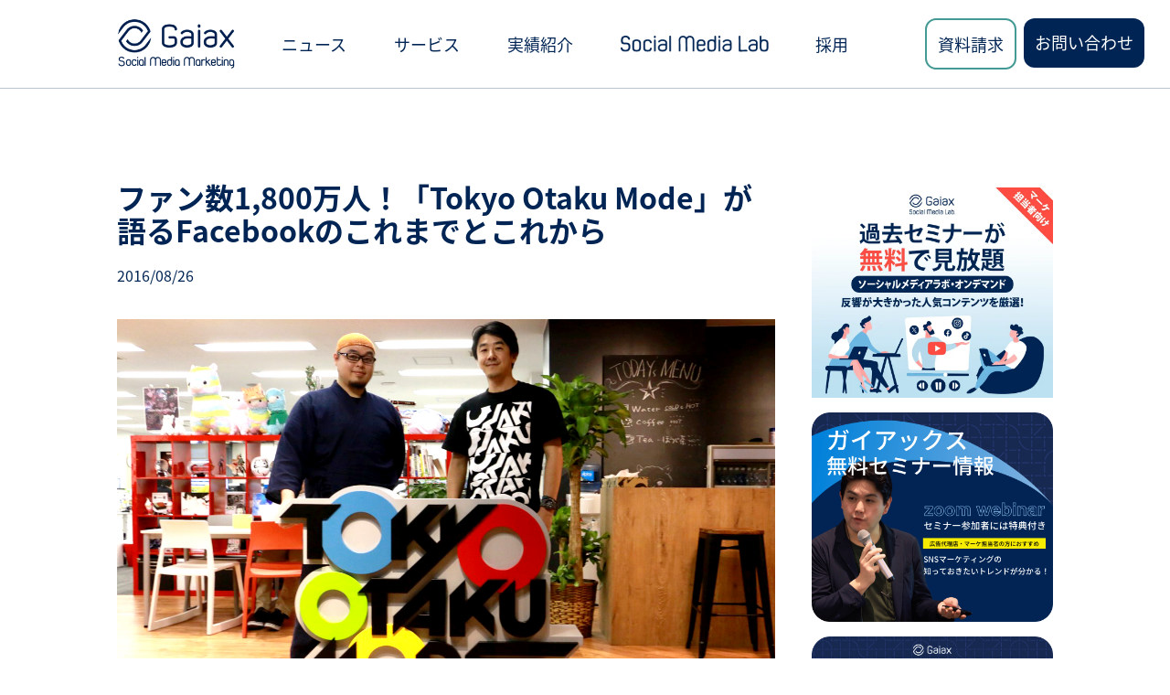

--- FILE ---
content_type: text/html; charset=UTF-8
request_url: https://gaiax-socialmedialab.jp/post-42607/
body_size: 17071
content:
<!DOCTYPE HTML>
<html lang="ja">
<head prefix="og: https://ogp.me/ns#">
<meta property="fb:pages" content="159252044103268" />
<meta name="referrer" content="strict-origin-when-cross-origin" />
<meta charset="UTF-8">
<title>ファン数1,800万人！「Tokyo Otaku Mode」が語るFacebookのこれまでとこれから | 株式会社ガイアックス</title>
<meta name="format-detection" content="telephone=no">
<meta name="viewport" content="width=device-width,initial-scale=1.0" />
<meta name="description" content="株式会社ガイアックスでは、効果的にSNSを活用するための施策支援や関連のサービスを提供しています。" />
<meta name="keywords" content="ガイアックス,ブログ,Facebook,ソーシャルメディア,twitter" />
<meta property="og:title" content="ファン数1,800万人！「Tokyo Otaku Mode」が語るFacebookのこれまでとこれから &laquo;  株式会社ガイアックス" />
<meta property="og:type" content="article" />
<meta property="og:url" content="https://gaiax-socialmedialab.jp/post-42607/" />
<meta property="og:image" content="https://gaiax-socialmedialab.jp/wp-content/uploads/5621deba8a18b839c7a4321764bb05e8-5.jpg" />
<!--<meta property="og:site_name" content="株式会社ガイアックス" />-->
<meta property="og:description" content="先日当メディアでリリースした「SEOはもう古い？ 海外の先進的メディアが実践する“SEO”から“FBO”へ」という記事が、ありがたいことに非常に話題になりました [&hellip;]" />
<meta http-equiv="X-UA-Compatible" content="IE=EmulateIE8; IE=EmulateIE9">
<link rel="shortcut icon" href="https://gaiax-socialmedialab.jp/wp-content/themes/genilab/assets/images/favicon.ico" />
<!-- <link rel="stylesheet" href="https://gaiax-socialmedialab.jp/wp-content/themes/genilab/style.css" type="text/css" / media="all"> -->
<!-- <link rel="stylesheet" href="https://gaiax-socialmedialab.jp/wp-content/themes/genilab/assets/tailwind/wordpress.css" type="text/css" / media="all"> -->
<link rel="stylesheet" type="text/css" href="//gaiax-socialmedialab.jp/wp-content/cache/wpfc-minified/q9pzdz3p/88bm4.css" media="all"/>
<script src="https://kit.fontawesome.com/545d50df94.js" crossorigin="anonymous"></script>
<script type="application/ld+json">
{
"@context" : "https://schema.org",
"@type" : "WebSite",
"name" : "株式会社ガイアックス｜ソーシャルメディアラボ",
"alternateName" : "ガイアックス",
"url": "https://gaiax-socialmedialab.jp/"
}
</script>
<!-- Google Tag Manager -->
<script>(function(w,d,s,l,i){w[l]=w[l]||[];w[l].push({'gtm.start':
new Date().getTime(),event:'gtm.js'});var f=d.getElementsByTagName(s)[0],
j=d.createElement(s),dl=l!='dataLayer'?'&l='+l:'';j.async=true;j.src=
'https://www.googletagmanager.com/gtm.js?id='+i+dl;f.parentNode.insertBefore(j,f);
})(window,document,'script','dataLayer','GTM-5TCJB4');</script>
<!-- End Google Tag Manager -->
<meta name='robots' content='max-image-preview:large' />
<link rel='dns-prefetch' href='//js-na2.hs-scripts.com' />
<link rel="alternate" type="application/rss+xml" title="株式会社ガイアックス &raquo; ファン数1,800万人！「Tokyo Otaku Mode」が語るFacebookのこれまでとこれから のコメントのフィード" href="https://gaiax-socialmedialab.jp/post-42607/feed/" />
<link rel="alternate" title="oEmbed (JSON)" type="application/json+oembed" href="https://gaiax-socialmedialab.jp/wp-json/oembed/1.0/embed?url=https%3A%2F%2Fgaiax-socialmedialab.jp%2Fpost-42607%2F" />
<link rel="alternate" title="oEmbed (XML)" type="text/xml+oembed" href="https://gaiax-socialmedialab.jp/wp-json/oembed/1.0/embed?url=https%3A%2F%2Fgaiax-socialmedialab.jp%2Fpost-42607%2F&#038;format=xml" />
<!-- SEO SIMPLE PACK 3.6.2 -->
<title>ファン数1,800万人！「Tokyo Otaku Mode」が語るFacebookのこれまでとこれから | 株式会社ガイアックス</title>
<meta name="description" content="先日当メディアでリリースした「SEOはもう古い？ 海外の先進的メディアが実践する“SEO”から“FBO”へ」という記事が、ありがたいことに非常に話題になりました。分散型メディアの台頭など、各プラットフォームに合わせて情報を発信していく流れは">
<link rel="canonical" href="https://gaiax-socialmedialab.jp/post-42607/">
<meta property="og:locale" content="ja_JP">
<meta property="og:type" content="article">
<meta property="og:image" content="https://gaiax-socialmedialab.jp/wp-content/uploads/5621deba8a18b839c7a4321764bb05e8-5.jpg">
<meta property="og:title" content="ファン数1,800万人！「Tokyo Otaku Mode」が語るFacebookのこれまでとこれから | 株式会社ガイアックス">
<meta property="og:description" content="先日当メディアでリリースした「SEOはもう古い？ 海外の先進的メディアが実践する“SEO”から“FBO”へ」という記事が、ありがたいことに非常に話題になりました。分散型メディアの台頭など、各プラットフォームに合わせて情報を発信していく流れは">
<meta property="og:url" content="https://gaiax-socialmedialab.jp/post-42607/">
<meta property="og:site_name" content="株式会社ガイアックス">
<meta name="twitter:card" content="summary_large_image">
<!-- / SEO SIMPLE PACK -->
<style id='wp-img-auto-sizes-contain-inline-css' type='text/css'>
img:is([sizes=auto i],[sizes^="auto," i]){contain-intrinsic-size:3000px 1500px}
/*# sourceURL=wp-img-auto-sizes-contain-inline-css */
</style>
<!-- <link rel='stylesheet' id='ppress-frontend-css' href='https://gaiax-socialmedialab.jp/wp-content/plugins/wp-user-avatar/assets/css/frontend.min.css?ver=4.16.8' type='text/css' media='all' /> -->
<!-- <link rel='stylesheet' id='ppress-flatpickr-css' href='https://gaiax-socialmedialab.jp/wp-content/plugins/wp-user-avatar/assets/flatpickr/flatpickr.min.css?ver=4.16.8' type='text/css' media='all' /> -->
<!-- <link rel='stylesheet' id='ppress-select2-css' href='https://gaiax-socialmedialab.jp/wp-content/plugins/wp-user-avatar/assets/select2/select2.min.css?ver=6.9' type='text/css' media='all' /> -->
<link rel="stylesheet" type="text/css" href="//gaiax-socialmedialab.jp/wp-content/cache/wpfc-minified/m8kq0ycy/8gj.css" media="all"/>
<!-- <link rel='stylesheet' id='fancybox-css' href='https://gaiax-socialmedialab.jp/wp-content/plugins/easy-fancybox/fancybox/1.5.4/jquery.fancybox.min.css?ver=6.9' type='text/css' media='screen' /> -->
<link rel="stylesheet" type="text/css" href="//gaiax-socialmedialab.jp/wp-content/cache/wpfc-minified/30bosmid/88bly.css" media="screen"/>
<!-- <link rel='stylesheet' id='wp-pagenavi-css' href='https://gaiax-socialmedialab.jp/wp-content/plugins/wp-pagenavi/pagenavi-css.css?ver=2.70' type='text/css' media='all' /> -->
<link rel="stylesheet" type="text/css" href="//gaiax-socialmedialab.jp/wp-content/cache/wpfc-minified/20y9iwbu/88bly.css" media="all"/>
<script src='//gaiax-socialmedialab.jp/wp-content/cache/wpfc-minified/78lb7wop/88bly.js' type="text/javascript"></script>
<!-- <script type="text/javascript" src="https://gaiax-socialmedialab.jp/wp-includes/js/jquery/jquery.min.js?ver=3.7.1" id="jquery-core-js"></script> -->
<!-- <script type="text/javascript" src="https://gaiax-socialmedialab.jp/wp-includes/js/jquery/jquery-migrate.min.js?ver=3.4.1" id="jquery-migrate-js"></script> -->
<!-- <script type="text/javascript" src="https://gaiax-socialmedialab.jp/wp-content/plugins/wp-user-avatar/assets/flatpickr/flatpickr.min.js?ver=4.16.8" id="ppress-flatpickr-js"></script> -->
<!-- <script type="text/javascript" src="https://gaiax-socialmedialab.jp/wp-content/plugins/wp-user-avatar/assets/select2/select2.min.js?ver=4.16.8" id="ppress-select2-js"></script> -->
<link rel="https://api.w.org/" href="https://gaiax-socialmedialab.jp/wp-json/" /><link rel="alternate" title="JSON" type="application/json" href="https://gaiax-socialmedialab.jp/wp-json/wp/v2/posts/42607" /><link rel='shortlink' href='https://gaiax-socialmedialab.jp/?p=42607' />
<!-- DO NOT COPY THIS SNIPPET! Start of Page Analytics Tracking for HubSpot WordPress plugin v11.3.33-->
<script class="hsq-set-content-id" data-content-id="blog-post">
var _hsq = _hsq || [];
_hsq.push(["setContentType", "blog-post"]);
</script>
<!-- DO NOT COPY THIS SNIPPET! End of Page Analytics Tracking for HubSpot WordPress plugin -->
<meta name="generator" content="performance-lab 4.0.0; plugins: ">
<!-- Twitter Cards Meta - V 2.5.4 -->
<meta name="twitter:card" content="summary_large_image" />
<meta name="twitter:site" content="@GX_SocialMedia" />
<meta name="twitter:creator" content="@GX_SocialMedia" />
<meta name="twitter:url" content="https://gaiax-socialmedialab.jp/post-42607/" />
<meta name="twitter:title" content="ファン数1,800万人！「Tokyo Otaku Mode」が語るFacebookのこれまでとこれから" />
<meta name="twitter:description" content="先日当メディアでリリースした「SEOはもう古い？ 海外の先進的メディアが実践する“SEO”から“FBO”へ」という記事が、ありがたいことに非常に話題になりました [&hellip;]" />
<meta name="twitter:image" content="https://gaiax-socialmedialab.jp/wp-content/uploads/5621deba8a18b839c7a4321764bb05e8-5.jpg" />
<!-- Twitter Cards Meta By WPDeveloper.net -->
<link rel="icon" href="https://gaiax-socialmedialab.jp/wp-content/uploads/cropped-SML_logo_navy_2-32x32.png" sizes="32x32" />
<link rel="icon" href="https://gaiax-socialmedialab.jp/wp-content/uploads/cropped-SML_logo_navy_2-192x192.png" sizes="192x192" />
<link rel="apple-touch-icon" href="https://gaiax-socialmedialab.jp/wp-content/uploads/cropped-SML_logo_navy_2-180x180.png" />
<meta name="msapplication-TileImage" content="https://gaiax-socialmedialab.jp/wp-content/uploads/cropped-SML_logo_navy_2-270x270.png" />
</head>
<body>
<!-- Google Tag Manager (noscript) -->
<noscript><iframe src="https://www.googletagmanager.com/ns.html?id=GTM-5TCJB4"
height="0" width="0" style="display:none;visibility:hidden"></iframe></noscript>
<!-- End Google Tag Manager (noscript) -->
<!-- header start -->
<div class="w-full max-[949px]:h-[60px] min-[950px]:h-[97px]">
<header class="
fixed overflow-y-visible overflow-x-hidden top-0 left-0 flex flex-row justify-center items-center w-full text-lg border-b border-gray bg-white z-50
max-[949px]:h-[60px]
min-[950px]:h-[97px]
[&_input]:hidden
">
<!-- PC start -->
<div class="max-[949px]:hidden h-full grow flex items-center">
<div class="w-full h-full max-[949px]:hidden flex flex-row justify-between items-center">
<!-- Logo start -->
<div class="
flex grow-0
max-lg:ml-3
lg:ml-20
xl:ml-32
">
<div class="self-center">
<a class="block" href="https://gaiax-socialmedialab.jp"><img class="h-14" src="https://gaiax-socialmedialab.jp/wp-content/themes/genilab/assets/images/gx-smm-logo-navy.png" alt="株式会社ガイアックスのロゴ"></a>
</div>
</div>
<!-- List start -->
<div class="h-full grow">
<!-- PC global-nav start -->
<ul id="pc-menu" class="h-full flex flex-row justify-evenly
[&_a]:align-middle [&_a]:leading-loose
[&_i]:transition-all [&_i]:text-blue
[&>li]:flex [&>li]:items-center [&>li:hover]:text-green [&>li:hover>ul]:h-auto
[&>li:hover>a>i]:rotate-180 [&>li:hover>a>i]:text-green
[&>li>ul]:bg-white [&>li>ul]:w-fit [&>li>ul]:text-blue [&>li>ul]:h-0 [&>li>ul]:overflow-hidden
[&>li>ul]:fixed [&>li>ul]:top-[96px] [&>li>ul]:transition-all
[&>li>ul>li]:py-2 [&>li>ul>li]:px-3 [&>li>ul>li:hover]:text-white [&>li>ul>li:hover]:bg-green
">
<li>
<a href="https://gaiax-socialmedialab.jp/news">ニュース</a>
</li>
<li>
<a href="https://gaiax-socialmedialab.jp/service">サービス <i class="fa-solid fa-angle-down text-white"></i></a>
<ul>
<li><a href="https://gaiax-socialmedialab.jp/service/account/">SNS運用代行</a></li>
<li><a href="https://gaiax-socialmedialab.jp/service/marketingstrategy/">SNSマーケティング戦略設計</a></li>
<li><a href="https://gaiax-socialmedialab.jp/service/creative/">クリエイティブ制作・撮影</a></li>
<li><a href="https://gaiax-socialmedialab.jp/service/marketingresearch/">マーケティングリサーチ</a></li>
<li><a href="https://gaiax-socialmedialab.jp/service/campaign/">SNS投稿キャンペーン</a></li>
<li><a href="https://gaiax-socialmedialab.jp/service/flaming/">炎上対策</a></li>
<li><a href="https://gaiax-socialmedialab.jp/service/operation/">SNSコンサルティング</a></li>
<li><a href="https://gaiax-socialmedialab.jp/service/influencermarketing/">インフルエンサーマーケティング</a></li>
<li><a href="https://gaiax-socialmedialab.jp/service/advertisement/">SNS広告運用</a></li>
<li><a href="https://gaiax-socialmedialab.jp/service/seminar/">SNSマーケティングセミナー・イベント・研修</a></li>
<li><a href="https://gaiax-socialmedialab.jp/service/snsloopmodel/">SNSループモデル（統合型マーケティング）</a></li>
</ul>
</li>
<li>
<a href="https://gaiax-socialmedialab.jp/achievement">実績紹介</a>
</li>
<li class="[&>a>img:first-child]:hover:hidden [&>a>img:nth-child(2)]:hover:block">
<a href="https://gaiax-socialmedialab.jp/lab-front-page" class="flex gap-2">
<img class="h-[18px]" src="https://gaiax-socialmedialab.jp/wp-content/themes/genilab/assets/images/SML_logo.png" alt="Social Media Labのロゴ">
<img class="h-[18px] hidden" src="https://gaiax-socialmedialab.jp/wp-content/themes/genilab/assets/images/SML_logo_hover.png" alt="Social Media Labのロゴ">
<i class="fa-solid fa-angle-down text-white"></i>
</a>
<ul>
<li><a href="https://gaiax-socialmedialab.jp/seminar">セミナー情報</a></li>
<li><a href="https://gaiax-socialmedialab.jp/social-media-lab-archive">お役立ち記事一覧</a></li>
<li><a href="https://gaiax-socialmedialab.jp/document">お役立ち資料ダウンロード</a></li>
<li><a href="https://gaiax-socialmedialab.jp/lab">Social Media Lab講座</a></li>
<li><a href="https://gaiax-socialmedialab.jp/contact/email_newsletter">メールマガジン</a></li>
</ul>
</li>
<li>
<a href="https://gaiax-socialmedialab.jp/recruit">採用</a>
</li>
</ul>
</div>
</div>
</div>
<div class="max-[949px]:hidden grid grid-cols-2 gap-2 justify-center mr-7">
<div class="justify-self-end">
<a href="https://gaiax-socialmedialab.jp/contact-service" class="block p-3 rounded-xl border-2 border-green hover:bg-green hover:text-white">資料請求</a>
</div>
<div>
<a href="https://gaiax-socialmedialab.jp/contact" class="block h-[54px] p-3 rounded-xl text-white bg-blue hover:bg-green">お問い合わせ</a>
</div>
</div>
<!-- PC end -->
<!-- SP start -->
<div class="min-[950px]:hidden grow flex ml-[30px] h-full">
<div class="py-3 h-full">
<a class="block h-full" href="https://gaiax-socialmedialab.jp"><img class="h-full" src="https://gaiax-socialmedialab.jp/wp-content/themes/genilab/assets/images/gx-smm-logo-navy.png" alt="株式会社ガイアックスのロゴ"></a>
</div>
</div>
<input type="checkbox" class="peer" id="openSideMenu" />
<div class="transition-all duration-500 min-[950px]:hidden mr-[30px] tham tham-e-squeeze tham-w-8 flex z-50 peer-checked:[&_.tham-inner]:bg-white [&_.tham-inner]:bg-blue peer-checked:translate-x-[calc(-24px+32px)]">
<div class="tham-box">
<div class="tham-inner"></div>
</div>
</div>
<div class="pt-16 px-5 transition-all duration-500 fixed top-0 h-screen overflow-auto w-full bg-blue translate-x-full z-40 text-white peer-checked:translate-x-[0%]">
<div class="overflow-auto">
<div class="grid grid-cols-1 items-start font-medium text-base
[&>a]:flex [&>a]:flex-row [&>a]:justify-between [&>a]:py-[18px] [&>a]:border-t [&>a]:border-lightgray [&>a]:border-opacity-20
[&_li]:my-1 [&_li]:list-['-_'] [&_li]:py-[18px] [&_li]:border-t [&_li]:border-lightgray [&_li]:border-opacity-20
[&_.Label]:transition-all [&_.Label]:w-fit
[&_.content]:transition-all [&_.content]:h-0 [&_.content]:pt-0 [&_.content]:px-5 [&_.content]:overflow-hidden
[&_.toggle:checked+.content]:h-auto [&_.toggle:checked+.content]:p-5 [&_.toggle:checked+.content]:transition-all
[&_a:has(+_.toggle:checked)>.Label]:rotate-180
">
<a href="https://gaiax-socialmedialab.jp/news">
<p>ニュース</p>
</a>
<a href="https://gaiax-socialmedialab.jp/service">
<p>サービス</p>
<label class="Label" for="toggle-service"><i class="fa-solid fa-angle-down text-white"></i></label>
</a>
<input id="toggle-service" type="checkbox" class="toggle">
<div class="content">
<li><a href="https://gaiax-socialmedialab.jp/service/account/">SNS運用代行</a></li>
<li><a href="https://gaiax-socialmedialab.jp/service/marketingstrategy/">SNSマーケティング戦略設計</a></li>
<li><a href="https://gaiax-socialmedialab.jp/service/creative/">クリエイティブ制作・撮影</a></li>
<li><a href="https://gaiax-socialmedialab.jp/service/marketingresearch/">マーケティングリサーチ</a></li>
<li><a href="https://gaiax-socialmedialab.jp/service/campaign/">SNS投稿キャンペーン</a></li>
<li><a href="https://gaiax-socialmedialab.jp/service/flaming/">炎上対策</a></li>
<li><a href="https://gaiax-socialmedialab.jp/service/operation/">SNSコンサルティング</a></li>
<li><a href="https://gaiax-socialmedialab.jp/service/influencermarketing/">インフルエンサーマーケティング</a></li>
<li><a href="https://gaiax-socialmedialab.jp/service/advertisement/">SNS広告運用</a></li>
<li><a href="https://gaiax-socialmedialab.jp/service/seminar/">SNSマーケティングセミナー・イベント・研修</a></li>
<li><a href="https://gaiax-socialmedialab.jp/service/snsloopmodel/">SNSループモデル（統合型マーケティング）</a></li>
</div>
<a href="https://gaiax-socialmedialab.jp/achievement">
<p>実績紹介</p>
</a>
<a class="items-center" href="https://gaiax-socialmedialab.jp/lab-front-page">
<img class="h-4" src="https://gaiax-socialmedialab.jp/wp-content/themes/genilab/assets/images/SP_menu_logo.png" alt="Social Media Labのロゴ">
<label class="Label" for="toggle-lab"><i class="fa-solid fa-angle-down text-white"></i></label>
</a>
<input id="toggle-lab" type="checkbox" class="toggle">
<div class="content">
<li><a href="https://gaiax-socialmedialab.jp/seminar">セミナー情報</a></li>
<li><a href="https://gaiax-socialmedialab.jp/social-media-lab-archive">お役立ち記事一覧</a></li>
<li><a href="https://gaiax-socialmedialab.jp/document">お役立ち資料ダウンロード</a></li>
<li><a href="https://gaiax-socialmedialab.jp/lab">Social Media Lab講座</a></li>
<li><a href="https://gaiax-socialmedialab.jp/contact/email_newsletter">メールマガジン</a></li>
</div>
<a href="https://gaiax-socialmedialab.jp/recruit" class="border-b border-lightgray">
<p>採用</p>
</a>
</div>
<div class="mt-10 grid grid-cols-1">
<div class="link bg-green text-white font-bold w-[190px]">
<a class="my-2 py-[7px]" href="https://gaiax-socialmedialab.jp/contact-service">資料請求</a>
</div>
<div class="link bg-green text-white font-bold mt-[25px] w-[190px]">
<a class="my-2 py-[7px]" href="https://gaiax-socialmedialab.jp/contact">お問い合わせ</a>
</div>
</div>
</div>
</div>
<script>
const tham = document.querySelector(".tham");
const input = document.querySelector("#openSideMenu");
tham.addEventListener('click', () => {
tham.classList.toggle('tham-active');
input.checked = !input.checked;
});
</script>
<!-- SP end -->
</header>
</div>
<div id="scrollBtn" class="
rounded-full w-[35px] h-[35px] bg-blue fixed z-50 bottom-5 right-5 flex justify-center items-center
sm:hidden
">
<i class="fa-solid fa-angle-up text-white"></i>
</div>
<script>
const scrollBtn = document.querySelector("#scrollBtn");
scrollBtn.addEventListener('click', () => {
window.scrollTo({
top: 0,
behavior: 'smooth'
});
});
</script>
<!-- header end -->
<div class="split-content single-post">
<div>
<h1>ファン数1,800万人！「Tokyo Otaku Mode」が語るFacebookのこれまでとこれから</h1>
<p>2016/08/26</p>
<div class="single-content ">
<p><img fetchpriority="high" decoding="async" class="aligncenter size-full wp-image-42622" src="https://gaiax-socialmedialab.jp/wp-content/uploads/5621deba8a18b839c7a4321764bb05e8-5.jpg" alt="tom_Feature" width="1280" height="720" srcset="https://gaiax-socialmedialab.jp/wp-content/uploads/5621deba8a18b839c7a4321764bb05e8-5.jpg 1280w, https://gaiax-socialmedialab.jp/wp-content/uploads/5621deba8a18b839c7a4321764bb05e8-5-400x225.jpg 400w, https://gaiax-socialmedialab.jp/wp-content/uploads/5621deba8a18b839c7a4321764bb05e8-5-800x450.jpg 800w" sizes="(max-width: 1280px) 100vw, 1280px" /><br />
先日当メディアでリリースした<a href="https://gaiax-socialmedialab.jp/post-41045/" target="_blank" rel="noopener">「SEOはもう古い？ 海外の先進的メディアが実践する“SEO”から“FBO”へ」</a>という記事が、ありがたいことに非常に話題になりました。分散型メディアの台頭など、各プラットフォームに合わせて情報を発信していく流れは急速に進んでいますが、このFBOという概念が生まれるはるか以前からFacebookページを中心にメディア展開し、今では1,800万人のファンを獲得しているページがあります。それが日本のポップカルチャーを世界に向けて発信する<a href="https://www.facebook.com/tokyootakumode/" target="_blank" rel="noopener">「Tokyo Otaku Mode」</a>です。</p>
<p>今回お届けするのは、そんなTokyo Otaku ModeのFacebookページを運用している、Tokyo Otaku Mode Inc.の秋山様、GIN様、Annie様へのインタビューです。前編では、Tokyo Otaku Modeがこれほどのファン数を獲得するまでの道のりと、長年Facebookページを運用しているからこそわかるFacebookの変化の軌跡についてのお話いただきます。</p>
<p>Interview / ソーシャルメディアラボ編集長 大久保亮佑</p>
<ol>■目次</p>
<li>プロフィール</li>
<li>正直“伸びた”施策はどれかわからない。とにかく試行錯誤した立ち上げ期</li>
<li>数年単位で変化するFacebookのこれまでとこれから</li>
</ol>
<h2>プロフィール</h2>
<p><img decoding="async" class="aligncenter size-full wp-image-42631" src="https://gaiax-socialmedialab.jp/wp-content/uploads/78692eb8438a92f7e11a516981ad7fad-1.jpg" alt="プロフィール" width="1280" height="720" srcset="https://gaiax-socialmedialab.jp/wp-content/uploads/78692eb8438a92f7e11a516981ad7fad-1.jpg 1280w, https://gaiax-socialmedialab.jp/wp-content/uploads/78692eb8438a92f7e11a516981ad7fad-1-400x225.jpg 400w, https://gaiax-socialmedialab.jp/wp-content/uploads/78692eb8438a92f7e11a516981ad7fad-1-800x450.jpg 800w" sizes="(max-width: 1280px) 100vw, 1280px" /></p>
<p>秋山氏：Tokyo Otaku Mode Inc. 広報（写真右）<br />
GIN氏：Tokyo Otaku Mode Inc. Facebookライブ配信担当（写真左）<br />
Annie氏：Tokyo Otaku Mode Inc. SNS運用担当（海外から電話で参加）</p>
<h2>正直“伸びた”施策はどれかわからない。とにかく試行錯誤した立ち上げ期</h2>
<h3>日本市場より海外市場。5億人に向けて日本のポップカルチャーを発信</h3>
<p><strong>大久保：</strong>今は自社メディアを持たずにSNSだけで情報を発信するメディアも増えていますが、Facebookページを立ち上げた2011年当時はものすごく珍しかったと思います。なぜそのような方向性になったのですか？</p>
<p><strong>秋山氏</strong>（以下敬称略）：当時<strong>日本国内ではまだ数100万人</strong>ほどしかユーザーはいませんでしたが、ビジネス誌がFacebook特集を始めたり、Facebookのマーク・ザッカーバーグを題材にした映画が公開されたりしていて、<strong>これから来ることは間違いない状況</strong>でした。そうなったときに先行してノウハウをためておけば、何か起こるのではないか、と考えたのがきっかけです。</p>
<p><img decoding="async" class="aligncenter size-full wp-image-42635" src="https://gaiax-socialmedialab.jp/wp-content/uploads/2.jpg" alt="2" width="1280" height="720" srcset="https://gaiax-socialmedialab.jp/wp-content/uploads/2.jpg 1280w, https://gaiax-socialmedialab.jp/wp-content/uploads/2-400x225.jpg 400w, https://gaiax-socialmedialab.jp/wp-content/uploads/2-800x450.jpg 800w" sizes="(max-width: 1280px) 100vw, 1280px" /></p>
<p><strong>大久保：</strong>発信するテーマやターゲットは後で決めていったのでしょうか？</p>
<p><strong>秋山：</strong>そうですね。まずターゲットとして、数100万人の国内ユーザーよりも、<strong>5億人（当時）の世界のユーザーに向けて情報発信</strong>した方がいいと考えました。ではどのような情報ならユーザーにとって価値があるのか？と考えた時、自分たちの<strong>アドバンテージは“日本にいる”</strong>というところだったので、日本の物事に関することを発信したほうがいいだろうと。そこで海外ユーザーが興味を持ちそうな日本の情報、伝統芸能系や相撲などをいくつか候補にあげてみました。</p>
<p><strong>大久保：</strong>その中で“オタク文化”に目をつけたのはなぜでしょう？</p>
<p><strong>秋山：Facebookは更新頻度が命</strong>。<strong>伝統芸能系は情報更新頻度が少ない</strong>ので、一定のものを調べ尽くしてしまったらどんどんマニアックによっていかなければネタ切れしてしまいます。それならば新しいことがどんどん起こっていくものの方がいい。そこで思いついたのがアキバ的なアニメ・マンガ・ケームもの、いわゆるオタク文化、ポップカルチャーでした。</p>
<p><center><iframe loading="lazy" width="500" height="689" style="border: none; overflow: hidden;" src="https://www.facebook.com/plugins/post.php?href=https%3A%2F%2Fwww.facebook.com%2Fmedia%2Fset%2F%3Fset%3Da.1353495388011346.1073742179.187477207946509%26type%3D3&amp;width=500" frameborder="0" scrolling="no"></iframe></center><center>オタク文化・ポップカルチャーに関する投稿</center></p>
<p>
漫画もアニメも毎週のように新しい作品が生まれるので<strong>ネタ集めしやすい</strong>ですし、<strong>海外のファンもすでに一定数いる</strong>ことはわかっていました。そして日本にいると当り前で気づかないのですが、街中を見るとあちこちにアニメのキャラクターを使った広告があったりしますよね。それを素人の僕たちが写真で撮るだけでも一つの情報として成り立つので<strong>コンテンツを作るコストも低い</strong>。当時はFacebookのユーザーは若い人が多かったので、その人たちに興味を持ってもらえるものとして考えると日本のポップカルチャーが最適だという結論に達しました。</p>
<p><strong>大久保：</strong>せっかくコンテンツを更新していくなら、Webサイトでストックしていこうという考えはなかったんですか？</p>
<p><strong>秋山：</strong>海外のユーザー数の伸びや使われ方を見た時に、<strong>「インターネット＝Facebook」になるだろうと感じたので、Webサイトは必要ない</strong>と思いましたね。しかし、「どんなサービスも栄枯盛衰があるから、自分たちでコントロールできるWebサイトを作っておかなければダメだ」と投資家からアドバイスを受けて、最終的にはFacebookページ立ち上げの1年後にWebサイトも作りました。</p>
<h3>最初の2ヶ月は低空飛行……半年で10万いいね！集まらなければやめるつもりだった</h3>
<p><strong>大久保：</strong>1,800万人のファン数を獲得するまではどのような道のりだったのでしょうか？</p>
<p><strong>秋山：最初は全然伸びなく</strong>て、これはダメだろうという状況でした。いろいろな方にも、どうやって伸ばしていったのか聞かれるのですが、正直に言うとわかりません。特に初期は、Facebookが日本に入ってきたばかりの時だったので、Facebookでファンを集めるTips的なものは英語の記事しかない。<strong>手探り状態でとにかくいろいろな施策</strong>を試しました。</p>
<p><strong>大久保：</strong>どのような施策を試されたのですか？</p>
<p><strong>秋山：</strong>元々Facebookページの中には特定のマンガやアニメなどの<strong>ファンが集まるページがあったので、そこへ最新情報を投稿</strong>しに行っていました。Tokyo Otaku Modeなら、特定のものだけでなく最新情報を網羅的に見られるとわかってもらうために、毎日１投稿を続けたんです。その結果、それを見たユーザーが過去の投稿も見て「いいね！」をしてくれ、だんだん自分たちにとって、有益なページ、来て面白いページだと認識してもらえるようになりました。</p>
<p><img loading="lazy" decoding="async" class="aligncenter size-full wp-image-42623" src="https://gaiax-socialmedialab.jp/wp-content/uploads/2a831ec055ed4fee4e1d0936ea40500d-4.jpg" alt="スライド2" width="1280" height="720" srcset="https://gaiax-socialmedialab.jp/wp-content/uploads/2a831ec055ed4fee4e1d0936ea40500d-4.jpg 1280w, https://gaiax-socialmedialab.jp/wp-content/uploads/2a831ec055ed4fee4e1d0936ea40500d-4-400x225.jpg 400w, https://gaiax-socialmedialab.jp/wp-content/uploads/2a831ec055ed4fee4e1d0936ea40500d-4-800x450.jpg 800w" sizes="auto, (max-width: 1280px) 100vw, 1280px" /></p>
<p>他には、世界中の人がリアルには参加できない日本のアニメイベントなどに私たちが行って、<strong>現場の情報を発信</strong>したりもしましたね。イベントには招待機能があるので、そういうものを使って、勝手に招待してユーザーに見つけてもらったりしていました。</p>
<p>あとは今よりもFacebookのレギュレーションが緩かったので、ファン向けにアニメグッズなど景品にして、<strong>「いいね！」を押して応募する懸賞</strong>もやっていました。一定の人数を超えてくると、Facebookのファンページの人気ランキングに入ってきて露出が増えるので、そこから徐々に増えていったイメージですね。</p>
<h2>数年単位で変化するFacebookのこれまでとこれから</h2>
<p><strong>大久保：</strong>2011年からFacebookページの運用を続けていますが、どのような変化を感じていますか？</p>
<p><strong>Annie氏（</strong>以下敬称略）：当時は今と比べたらSNSがそれほど使われていなかったので、<strong>日本の写真をアルバムに入れたらリーチが伸びる</strong>という状況でした。しかし、企業などがSNSに参入してきた段階で、タイムラインに表示されるコンテンツのアルゴリズムが変わっていきました。</p>
<p><strong>2013～2014年は広告の活用が進んだ</strong>イメージです。Facebook広告でリーチを増やせるようになったので、ファン数を伸ばす企業ページが増えました。ただ、だんだんとコンテンツが増え、<strong>Facebook全体が飽和状態</strong>になっていったんです。</p>
<p><strong>2015年の6月位からは何をしてもリーチが伸びにくくなりました</strong>。ユーザーと投稿のエンゲージ数、シェア、コメント、動画、リンクなどいろいろな要素があるなかで、どのようなコンテンツが伸びやすいのかということを実験しながらやっていました。<br />
<img loading="lazy" decoding="async" class="aligncenter size-full wp-image-42636" src="https://gaiax-socialmedialab.jp/wp-content/uploads/newfbzuckerberg_450x230.jpg" alt="newfbzuckerberg_450x230" width="450" height="230" srcset="https://gaiax-socialmedialab.jp/wp-content/uploads/newfbzuckerberg_450x230.jpg 450w, https://gaiax-socialmedialab.jp/wp-content/uploads/newfbzuckerberg_450x230-400x204.jpg 400w" sizes="auto, (max-width: 450px) 100vw, 450px" /></p>
<p style="text-align: center;">2011年当時のプロフィールページ</p>
<p style="text-align: center;">引用：<a href="http://japan.cnet.com/news/commentary/20425059/" target="_blank" rel="noopener">http://japan.cnet.com/news/commentary/20425059/</a></p>
<p><strong>大久保：</strong>試行錯誤されていると思いますが、今はどのような投稿を心がけていますか？</p>
<p><strong>Annie：</strong>コンテンツの中身で言うと、<strong>主流のマンガ、アニメなど、誰でもわかりやすいもの</strong>にしています。というのも当時は投稿数が多く、それがFacebook的にあまりよくない、スパムとみなされてしまう傾向があったんです。ですので<strong>今は投稿数を控えて、かつターゲットが比較的広い内容</strong>に、という風にしています。</p>
<p><strong>大久保：</strong>なにか新しい取り組みはありますでしょうか？</p>
<p><strong>Annie：</strong>新しい取り組みとして、<strong>他のFacebookページのコンテンツをTokyo Otaku Modeでシェア</strong>しています。<strong>Facebookは基本的に交流するためのコミュニティ</strong>なので、他のページのシェアは有効な施策なのではないかと考えています。あまり知られていないけれど才能のあるクリエイターさんの作品をシェアすると、こちらのエンケージも高くなり、そのクリエイターさんも一気にフォロワーが増える。日本のサブカルチャーを海外でも日本でも応援したいという共通の思いもありますし、認知してもらえるメリットもありますし、多くのクリエイターさんが協力してくれます。</p>
<p><center><iframe loading="lazy" width="500" height="744" style="border: none; overflow: hidden;" src="https://www.facebook.com/plugins/post.php?href=https%3A%2F%2Fwww.facebook.com%2Ftokyootakumode%2Fposts%2F1341016145925937&amp;width=500" frameborder="0" scrolling="no"></iframe></center></p>
<p>&nbsp;</p>
<p><center>他のFacebookページの投稿をシェアしている様子</center></p>
<h2>注目しているライブ配信機能</h2>
<p><strong>大久保：</strong>今後のFacebookの動きについて、御社としてどう見ているのか教えてください。</p>
<p><strong>Annie氏：</strong>Facebookの方向性を考えたうえで、今Tokyo Otaku Modeとして注目しているのは<strong>ライブ動画</strong>です。Facebookは動画を配信するプラットフォームとしても、ものすごい勢いで伸びたわけですが、ライブ動画の領域はまだどこが勝つかわからない状況ですよね。でもユーザーからは人気が出てきていて、これから<strong>市場として伸びるのは確実</strong>。<strong>Facebookもきっと強化してくるはず</strong>です。</p>
<p><center><iframe loading="lazy" width="560" height="400 style=" src="https://www.facebook.com/plugins/video.php?href=https%3A%2F%2Fwww.facebook.com%2Ftokyootakumode%2Fvideos%2F1354237391270479%2F&amp;show_text=1&amp;width=560" frameborder="0" scrolling="no"></iframe></center></p>
<p>&nbsp;</p>
<p><center>いま注目のライブ動画</center></p>
<p>前編では、Tokyo Otaku Modeの立ち上げからファン1,800万人獲得するまでの道のりを中心にお話しをお伺いしました。後編では、具体的にグローバルに情報発信する上で重視している点など、より具体的な内容をお届けします。<br />
<strong><br />
</strong></p>
<h4>▼ガイアックス提供サービス一覧</h4>
<p><a href="https://gaiax-socialmedialab.jp/service/">SNSマーケティング支援サービスTOP</a><br />
<a href="https://gaiax-socialmedialab.jp/service/account/">SNS(Facebook・X（Twitter）・Instagram・LINE)運用代行サービス</a><br />
<a href="https://gaiax-socialmedialab.jp/service/operation/">SNS(Facebook・X（Twitter）・Instagram・LINE)コンサルティングサービス</a><br />
<a href="https://gaiax-socialmedialab.jp/service/advertisement/">SNS(Facebook・X（Twitter）・Instagram)広告運用サービス</a><br />
<a href="https://gaiax-socialmedialab.jp/service/fantastics/">Facebookアプリ(懸賞・コンテスト・検定)サービス</a></p>
</div>  <div class="writer">
<div>
<p>この記事を書いた人：ソーシャルメディアラボ編集部</p>
</div>
<div>
<div>
<img data-del="avatar" src='https://gaiax-socialmedialab.jp/wp-content/uploads/2b530e80c7d0de90885e285c5d798063-3-400x400.png' class='avatar pp-user-avatar avatar-192wp-user-avatar wp-user-avatar-192 photo ' height='192' width='192'/>
</div>
<div>
企業のWeb担当者様が積極的にSNSをビジネス活用していけるよう、ソーシャルメディア関連の「最新ニュース」「運用ノウハウ」「事例・データ」の情報を素早くキャッチしてお届けします。
</div>
</div>
</div>  </div>
<div class="sidebar-pc"><ul class="list-none"><li id="widget_sp_image-9" class="widget widget_sp_image"><a href="/document/on-demand-august2023/" target="_self" class="widget_sp_image-image-link"><img width="920" height="800" class="attachment-full aligncenter" style="max-width: 100%;" srcset="https://gaiax-socialmedialab.jp/wp-content/uploads/event-banner-square.webp 920w, https://gaiax-socialmedialab.jp/wp-content/uploads/event-banner-square-400x348.webp 400w, https://gaiax-socialmedialab.jp/wp-content/uploads/event-banner-square-690x600.webp 690w" sizes="(max-width: 920px) 100vw, 920px" src="https://gaiax-socialmedialab.jp/wp-content/uploads/event-banner-square.webp" /></a></li>
<li id="widget_sp_image-3" class="widget widget_sp_image"><a href="/seminar/" target="_self" class="widget_sp_image-image-link"><img width="920" height="800" class="attachment-full aligncenter" style="max-width: 100%;" srcset="https://gaiax-socialmedialab.jp/wp-content/uploads/4d144ec1374901b3be540dd26b56c9d0.webp 920w, https://gaiax-socialmedialab.jp/wp-content/uploads/4d144ec1374901b3be540dd26b56c9d0-400x348.webp 400w, https://gaiax-socialmedialab.jp/wp-content/uploads/4d144ec1374901b3be540dd26b56c9d0-690x600.webp 690w" sizes="(max-width: 920px) 100vw, 920px" src="https://gaiax-socialmedialab.jp/wp-content/uploads/4d144ec1374901b3be540dd26b56c9d0.webp" /></a></li>
<li id="widget_sp_image-4" class="widget widget_sp_image"><a href="/document/" target="_self" class="widget_sp_image-image-link"><img width="920" height="800" class="attachment-full aligncenter" style="max-width: 100%;" srcset="https://gaiax-socialmedialab.jp/wp-content/uploads/28e87bf0065daede5505ee728feeeb98.webp 920w, https://gaiax-socialmedialab.jp/wp-content/uploads/28e87bf0065daede5505ee728feeeb98-400x348.webp 400w, https://gaiax-socialmedialab.jp/wp-content/uploads/28e87bf0065daede5505ee728feeeb98-690x600.webp 690w" sizes="(max-width: 920px) 100vw, 920px" src="https://gaiax-socialmedialab.jp/wp-content/uploads/28e87bf0065daede5505ee728feeeb98.webp" /></a></li>
<li id="widget_sp_image-5" class="widget widget_sp_image"><a href="/lab/" target="_self" class="widget_sp_image-image-link"><img width="920" height="800" class="attachment-full aligncenter" style="max-width: 100%;" srcset="https://gaiax-socialmedialab.jp/wp-content/uploads/450c61eb3960247c8a385dee59927db1.webp 920w, https://gaiax-socialmedialab.jp/wp-content/uploads/450c61eb3960247c8a385dee59927db1-400x348.webp 400w, https://gaiax-socialmedialab.jp/wp-content/uploads/450c61eb3960247c8a385dee59927db1-690x600.webp 690w" sizes="(max-width: 920px) 100vw, 920px" src="https://gaiax-socialmedialab.jp/wp-content/uploads/450c61eb3960247c8a385dee59927db1.webp" /></a></li>
</ul><ul
class="filter"><li id="custom_html-2" class="widget_text widget widget_custom_html"><div class="textwidget custom-html-widget"><p>
CATEGORY
</p>
<p>
カテゴリで絞りこむ
</p></div></li>
<li id="categories-2" class="widget widget_categories">
<ul>
<li class="cat-item cat-item-1"><a href="https://gaiax-socialmedialab.jp/category/all/">すべて</a>
</li>
<li class="cat-item cat-item-572"><a href="https://gaiax-socialmedialab.jp/category/platform/">プラットフォーム</a>
<ul class='children'>
<li class="cat-item cat-item-623"><a href="https://gaiax-socialmedialab.jp/category/platform/facebook/">Facebook</a>
</li>
<li class="cat-item cat-item-626"><a href="https://gaiax-socialmedialab.jp/category/platform/instagram/">Instagram</a>
</li>
<li class="cat-item cat-item-625"><a href="https://gaiax-socialmedialab.jp/category/platform/line/">LINE</a>
</li>
<li class="cat-item cat-item-627"><a href="https://gaiax-socialmedialab.jp/category/platform/tiktok/">TikTok</a>
</li>
<li class="cat-item cat-item-624"><a href="https://gaiax-socialmedialab.jp/category/platform/twitter/">X(Twitter)</a>
</li>
<li class="cat-item cat-item-628"><a href="https://gaiax-socialmedialab.jp/category/platform/youtube/">YouTube</a>
</li>
</ul>
</li>
<li class="cat-item cat-item-573"><a href="https://gaiax-socialmedialab.jp/category/measure/">施策内容</a>
<ul class='children'>
<li class="cat-item cat-item-629"><a href="https://gaiax-socialmedialab.jp/category/measure/ad/">広告出稿</a>
</li>
<li class="cat-item cat-item-631"><a href="https://gaiax-socialmedialab.jp/category/measure/flaming/">炎上対策</a>
</li>
<li class="cat-item cat-item-630"><a href="https://gaiax-socialmedialab.jp/category/measure/employeeeducation/">社員教育</a>
</li>
</ul>
</li>
<li class="cat-item cat-item-576"><a href="https://gaiax-socialmedialab.jp/category/measure-purpose/">施策目的</a>
<ul class='children'>
<li class="cat-item cat-item-649"><a href="https://gaiax-socialmedialab.jp/category/measure-purpose/ec/">EC・物販販売</a>
</li>
<li class="cat-item cat-item-645"><a href="https://gaiax-socialmedialab.jp/category/measure-purpose/branding/">ブランディング</a>
</li>
<li class="cat-item cat-item-646"><a href="https://gaiax-socialmedialab.jp/category/measure-purpose/communication/">ユーザーコミュニケーション</a>
</li>
<li class="cat-item cat-item-647"><a href="https://gaiax-socialmedialab.jp/category/measure-purpose/recruitment/">人材採用</a>
</li>
<li class="cat-item cat-item-648"><a href="https://gaiax-socialmedialab.jp/category/measure-purpose/attractingcustomers/">集客</a>
</li>
</ul>
</li>
<li class="cat-item cat-item-574"><a href="https://gaiax-socialmedialab.jp/category/industry/">業種</a>
<ul class='children'>
<li class="cat-item cat-item-635"><a href="https://gaiax-socialmedialab.jp/category/industry/b2b/">BtoB</a>
</li>
<li class="cat-item cat-item-638"><a href="https://gaiax-socialmedialab.jp/category/industry/service/">サービス（飲食店・教育・小売）</a>
</li>
<li class="cat-item cat-item-636"><a href="https://gaiax-socialmedialab.jp/category/industry/fasion/">ファッション</a>
</li>
<li class="cat-item cat-item-633"><a href="https://gaiax-socialmedialab.jp/category/industry/maker/">メーカー</a>
</li>
<li class="cat-item cat-item-637"><a href="https://gaiax-socialmedialab.jp/category/industry/realestate-finance/">不動産・金融</a>
</li>
<li class="cat-item cat-item-632"><a href="https://gaiax-socialmedialab.jp/category/industry/sightseeing-leisure/">観光・レジャー</a>
</li>
<li class="cat-item cat-item-634"><a href="https://gaiax-socialmedialab.jp/category/industry/beverages-food-dailynecessities/">飲料・食品・日用品</a>
</li>
</ul>
</li>
<li class="cat-item cat-item-575"><a href="https://gaiax-socialmedialab.jp/category/reserch/">知りたいこと</a>
<ul class='children'>
<li class="cat-item cat-item-642"><a href="https://gaiax-socialmedialab.jp/category/reserch/eg/">事例</a>
</li>
<li class="cat-item cat-item-640"><a href="https://gaiax-socialmedialab.jp/category/reserch/howtouse/">使い方</a>
</li>
<li class="cat-item cat-item-643"><a href="https://gaiax-socialmedialab.jp/category/reserch/analysis/">分析方法</a>
</li>
<li class="cat-item cat-item-641"><a href="https://gaiax-socialmedialab.jp/category/reserch/usage/">活用方法</a>
</li>
<li class="cat-item cat-item-644"><a href="https://gaiax-socialmedialab.jp/category/reserch/abroad/">海外情報</a>
</li>
</ul>
</li>
</ul>
</li>
</ul>  </div>
<div class="sidebar-sp"><ul class="banner"><li id="widget_sp_image-10" class="widget widget_sp_image"><a href="/document/on-demand-august2023/" target="_self" class="widget_sp_image-image-link"><img width="1280" height="200" class="attachment-full aligncenter" style="max-width: 100%;" srcset="https://gaiax-socialmedialab.jp/wp-content/uploads/horizontal-banner.webp 1280w, https://gaiax-socialmedialab.jp/wp-content/uploads/horizontal-banner-400x63.webp 400w, https://gaiax-socialmedialab.jp/wp-content/uploads/horizontal-banner-800x125.webp 800w" sizes="(max-width: 1280px) 100vw, 1280px" src="https://gaiax-socialmedialab.jp/wp-content/uploads/horizontal-banner.webp" /></a></li>
<li id="widget_sp_image-6" class="widget widget_sp_image"><a href="/seminar/" target="_self" class="widget_sp_image-image-link"><img width="1280" height="200" class="attachment-full aligncenter" style="max-width: 100%;" srcset="https://gaiax-socialmedialab.jp/wp-content/uploads/1b85c8cae11c6128c8f958b543039bdf.png 1280w, https://gaiax-socialmedialab.jp/wp-content/uploads/1b85c8cae11c6128c8f958b543039bdf-400x63.png 400w, https://gaiax-socialmedialab.jp/wp-content/uploads/1b85c8cae11c6128c8f958b543039bdf-800x125.png 800w" sizes="(max-width: 1280px) 100vw, 1280px" src="https://gaiax-socialmedialab.jp/wp-content/uploads/1b85c8cae11c6128c8f958b543039bdf.png" /></a></li>
<li id="widget_sp_image-7" class="widget widget_sp_image"><a href="/document/" target="_self" class="widget_sp_image-image-link"><img width="1280" height="200" class="attachment-full aligncenter" style="max-width: 100%;" srcset="https://gaiax-socialmedialab.jp/wp-content/uploads/ff7f83b684d02f255c70ec418db8540e.png 1280w, https://gaiax-socialmedialab.jp/wp-content/uploads/ff7f83b684d02f255c70ec418db8540e-400x63.png 400w, https://gaiax-socialmedialab.jp/wp-content/uploads/ff7f83b684d02f255c70ec418db8540e-800x125.png 800w" sizes="(max-width: 1280px) 100vw, 1280px" src="https://gaiax-socialmedialab.jp/wp-content/uploads/ff7f83b684d02f255c70ec418db8540e.png" /></a></li>
<li id="widget_sp_image-8" class="widget widget_sp_image"><a href="/lab/" target="_self" class="widget_sp_image-image-link"><img width="1280" height="200" class="attachment-full aligncenter" style="max-width: 100%;" srcset="https://gaiax-socialmedialab.jp/wp-content/uploads/8a2495b0b716861dd07281ef385dd8fa.png 1280w, https://gaiax-socialmedialab.jp/wp-content/uploads/8a2495b0b716861dd07281ef385dd8fa-400x63.png 400w, https://gaiax-socialmedialab.jp/wp-content/uploads/8a2495b0b716861dd07281ef385dd8fa-800x125.png 800w" sizes="(max-width: 1280px) 100vw, 1280px" src="https://gaiax-socialmedialab.jp/wp-content/uploads/8a2495b0b716861dd07281ef385dd8fa.png" /></a></li>
</ul><ul class="filter"><li id="custom_html-2" class="widget_text widget widget_custom_html"><div class="textwidget custom-html-widget"><p>
CATEGORY
</p>
<p>
カテゴリで絞りこむ
</p></div></li>
<li id="categories-2" class="widget widget_categories">
<ul>
<li class="cat-item cat-item-1"><a href="https://gaiax-socialmedialab.jp/category/all/">すべて</a>
</li>
<li class="cat-item cat-item-572"><a href="https://gaiax-socialmedialab.jp/category/platform/">プラットフォーム</a>
<ul class='children'>
<li class="cat-item cat-item-623"><a href="https://gaiax-socialmedialab.jp/category/platform/facebook/">Facebook</a>
</li>
<li class="cat-item cat-item-626"><a href="https://gaiax-socialmedialab.jp/category/platform/instagram/">Instagram</a>
</li>
<li class="cat-item cat-item-625"><a href="https://gaiax-socialmedialab.jp/category/platform/line/">LINE</a>
</li>
<li class="cat-item cat-item-627"><a href="https://gaiax-socialmedialab.jp/category/platform/tiktok/">TikTok</a>
</li>
<li class="cat-item cat-item-624"><a href="https://gaiax-socialmedialab.jp/category/platform/twitter/">X(Twitter)</a>
</li>
<li class="cat-item cat-item-628"><a href="https://gaiax-socialmedialab.jp/category/platform/youtube/">YouTube</a>
</li>
</ul>
</li>
<li class="cat-item cat-item-573"><a href="https://gaiax-socialmedialab.jp/category/measure/">施策内容</a>
<ul class='children'>
<li class="cat-item cat-item-629"><a href="https://gaiax-socialmedialab.jp/category/measure/ad/">広告出稿</a>
</li>
<li class="cat-item cat-item-631"><a href="https://gaiax-socialmedialab.jp/category/measure/flaming/">炎上対策</a>
</li>
<li class="cat-item cat-item-630"><a href="https://gaiax-socialmedialab.jp/category/measure/employeeeducation/">社員教育</a>
</li>
</ul>
</li>
<li class="cat-item cat-item-576"><a href="https://gaiax-socialmedialab.jp/category/measure-purpose/">施策目的</a>
<ul class='children'>
<li class="cat-item cat-item-649"><a href="https://gaiax-socialmedialab.jp/category/measure-purpose/ec/">EC・物販販売</a>
</li>
<li class="cat-item cat-item-645"><a href="https://gaiax-socialmedialab.jp/category/measure-purpose/branding/">ブランディング</a>
</li>
<li class="cat-item cat-item-646"><a href="https://gaiax-socialmedialab.jp/category/measure-purpose/communication/">ユーザーコミュニケーション</a>
</li>
<li class="cat-item cat-item-647"><a href="https://gaiax-socialmedialab.jp/category/measure-purpose/recruitment/">人材採用</a>
</li>
<li class="cat-item cat-item-648"><a href="https://gaiax-socialmedialab.jp/category/measure-purpose/attractingcustomers/">集客</a>
</li>
</ul>
</li>
<li class="cat-item cat-item-574"><a href="https://gaiax-socialmedialab.jp/category/industry/">業種</a>
<ul class='children'>
<li class="cat-item cat-item-635"><a href="https://gaiax-socialmedialab.jp/category/industry/b2b/">BtoB</a>
</li>
<li class="cat-item cat-item-638"><a href="https://gaiax-socialmedialab.jp/category/industry/service/">サービス（飲食店・教育・小売）</a>
</li>
<li class="cat-item cat-item-636"><a href="https://gaiax-socialmedialab.jp/category/industry/fasion/">ファッション</a>
</li>
<li class="cat-item cat-item-633"><a href="https://gaiax-socialmedialab.jp/category/industry/maker/">メーカー</a>
</li>
<li class="cat-item cat-item-637"><a href="https://gaiax-socialmedialab.jp/category/industry/realestate-finance/">不動産・金融</a>
</li>
<li class="cat-item cat-item-632"><a href="https://gaiax-socialmedialab.jp/category/industry/sightseeing-leisure/">観光・レジャー</a>
</li>
<li class="cat-item cat-item-634"><a href="https://gaiax-socialmedialab.jp/category/industry/beverages-food-dailynecessities/">飲料・食品・日用品</a>
</li>
</ul>
</li>
<li class="cat-item cat-item-575"><a href="https://gaiax-socialmedialab.jp/category/reserch/">知りたいこと</a>
<ul class='children'>
<li class="cat-item cat-item-642"><a href="https://gaiax-socialmedialab.jp/category/reserch/eg/">事例</a>
</li>
<li class="cat-item cat-item-640"><a href="https://gaiax-socialmedialab.jp/category/reserch/howtouse/">使い方</a>
</li>
<li class="cat-item cat-item-643"><a href="https://gaiax-socialmedialab.jp/category/reserch/analysis/">分析方法</a>
</li>
<li class="cat-item cat-item-641"><a href="https://gaiax-socialmedialab.jp/category/reserch/usage/">活用方法</a>
</li>
<li class="cat-item cat-item-644"><a href="https://gaiax-socialmedialab.jp/category/reserch/abroad/">海外情報</a>
</li>
</ul>
</li>
</ul>
</li>
</ul>  </div>
</div>
<div class="max-sm:hidden"><section id="sec-shortmovies" class="template ">
<p class="template__short-title">手軽に動画で学ぶ！</p>
<p class="template__title mb-10">YouTubeチャンネル</p>
<div class="grid-display mb-[60px]
max-sm:grid-cols-1 max-sm:gap-10 max-sm:mb-10
[&>a>div:nth-child(1)]:aspect-video [&>a>div:nth-child(1)]:bg-gray [&>a>div:nth-child(1)]:rounded-xl
[&>a>p]:text-sm [&>a>p:nth-child(2)]:mt-2.5
">
<a href="https://youtu.be/UAaALQ_eYtQ" target="_blank">
<div class="grid-display__image" style="background-image: url('https://img.youtube.com/vi/UAaALQ_eYtQ/maxresdefault.jpg')">
</div>
<p>SNSの使い分け、企業担当者はどうすべきか？ 主要SNSの特徴や運用方法を伝授。</p>
</a>
<a href="https://youtu.be/4Qk78E9qP-c" target="_blank">
<div class="grid-display__image" style="background-image: url('https://img.youtube.com/vi/4Qk78E9qP-c/maxresdefault.jpg')">
</div>
<p>企業のInstagramでフォロワーを増やす方法9つ【考え方から手法まで】</p>
</a>
<a href="https://youtu.be/yD9skxMAMc4" target="_blank">
<div class="grid-display__image" style="background-image: url('https://img.youtube.com/vi/yD9skxMAMc4/maxresdefault.jpg')">
</div>
<p>企業のSNS運用体制・活用方法について：始める前に担当者が知っておくべきこと</p>
</a>
</div>
<div class="link">
<a class="max-sm:text-base" href="https://www.youtube.com/@user-zm5ce8du7c">YouTubeチャンネルをみる</a>
</div>
</section><section id="sec-seminars" class="template ">
<p class="template__short-title">SEMINAR</p>
<p class="template__title">セミナー情報</p>
<p>基礎から実践まで網羅！SNSマーケティングのトレンドが学べます。</p>
<div class="grid-display grid grid-cols-3 gap-8 items-stretch text-left max-w-5xl
max-sm:grid-cols-1 
"><a href="https://gaiax-socialmedialab.jp/seminar/post-154033/">
<div class="grid-display__image" style="background-image: url('https://gaiax-socialmedialab.jp/wp-content/uploads/b2432aa09c770c7739f3e45959273d99.png')"></div>
<p class="pill grid-display__item--my-5 ">受付終了</p>
<p class="grid-display__item--my-5">【12/29~1/4限定公開】ショートドラマ戦略セミナーの録画が視聴可能</p>
<p class="grid-display__item--my-5">開催日時：〜</p>
</a><a href="https://gaiax-socialmedialab.jp/seminar/post-154049/">
<div class="grid-display__image" style="background-image: url('https://gaiax-socialmedialab.jp/wp-content/uploads/260205_toBseminar-1.png')"></div>
<p class="pill grid-display__item--my-5 valid">募集中</p>
<p class="grid-display__item--my-5">2025年のショートドラマ市場総括・2026年以降のトレンド予測セミナー</p>
<p class="grid-display__item--my-5">開催日時：〜</p>
</a><a href="https://gaiax-socialmedialab.jp/seminar/post-154001/">
<div class="grid-display__image" style="background-image: url('https://gaiax-socialmedialab.jp/wp-content/uploads/1c287e67885fb2d05095a43783d54179.png')"></div>
<p class="pill grid-display__item--my-5 ">受付終了</p>
<p class="grid-display__item--my-5">【12/10(水)11(木)12(金)開催】2025年総集編 今年のSNS注目ニュース総まとめ＆2026年トレンド予測</p>
<p class="grid-display__item--my-5">開催日時：〜</p>
</a>  </div>
<div class="link">
<a class="max-sm:text-base" href="https://gaiax-socialmedialab.jp/seminar">セミナー情報一覧をみる</a>
</div>
</section><section id="contact" class="px-10 pb-10 pt-[60px] m-0 template bg-[#F1F3F7] w-full z-0 relative ">
<p class="template__short-title">CONTACT</p>
<p class="template__title max-sm:mb-5">お問い合わせ</p>
<p class="sm:mb-[60px] sm:font-medium sm:text-[32px] sm:leading-normal max-sm:text-[13pz] max-sm:mb-5">SNSのことならプロフェッショナルに<br />まずはお気軽にご相談ください</p>
<div class="max-[1024px]:hidden container flex flex-row justify-between h-2/3 absolute bottom-0 inset-x-0 mx-auto">
<img src="https://gaiax-socialmedialab.jp/wp-content/themes/genilab/assets/images/contact_g.webp" alt="">
<img src="https://gaiax-socialmedialab.jp/wp-content/themes/genilab/assets/images/contact_l.webp" alt="">
</div>
<div class="grid xl:gap-24 xl:grid-cols-2 max-xl:gap-1.5 max-xl:grid-rows-2 justify-center relative z-10">
<div class="w-[265px] flex flex-col justify-self-end">
<p class="sm:text-2xl max-sm:text-[13px]">お電話でご相談したい方</p>
<div class="link sm:min-h-[68px] sm:max-w-[334px] bg-green text-white mt-3">
<a class="sm:my-2 sm:font-medium sm:text-3xl max-sm:font-bold max-sm:text-lg" href="tel:03-5759-0300">03-5759-0300</a>
</div>
</div>
<div class="w-[265px] flex flex-col justify-self-start">
<p class="sm:text-2xl max-sm:text-[13px]">フォームから相談</p>
<div class="link sm:min-h-[68px] sm:max-w-[334px] bg-green text-white mt-3">
<a class="sm:my-2 sm:font-medium sm:text-3xl max-sm:font-bold max-sm:text-lg" href="https://gaiax-socialmedialab.jp/contact">お問い合わせする</a>
</div>
</div>
</div>
</section>
<div class="max-sm:hidden w-full h-16 bg-[url('/wp-content/themes/genilab/assets/images/contact_belt.png')] bg-cover bg-repeat-x bg-center"></div>
<div class="sm:hidden w-full h-16 bg-[url('/wp-content/themes/genilab/assets/images/SP_contact_belt.png')] md:bg-contain bg-cover bg-repeat-x bg-center"></div></div>
<!-- footer start -->
<div class="
bg-blue text-sm
[&_.synced-container]:container md:[&_.synced-container]:px-[min(80px)] [&_.synced-container]:mx-auto
">
<footer class="synced-container flex justify-between items-stretch flex-wrap min-h-96 pt-[30px] m-auto bg-blue text-white max-w-7xl
sm:pb-16
max-sm:pb-[15px]
xl:flex-row
max-xl:flex-col max-xl:[&_.footer\_\_navigation--pc]:hidden
[&_.footer\_\_navigation--pc]:flex [&_.footer\_\_navigation--pc]:flex-col
">
<div>
<img class="
h-14 object-contain w-[135px] max-w-full
max-sm:mb-[30px]
sm:mb-8
max-xl:mx-auto
" src="https://gaiax-socialmedialab.jp/wp-content/themes/genilab/assets/images/gaiax_logo_white.png" alt="株式会社ガイアックスのロゴ（白）">
<address class="
not-italic
max-xl:text-center
">〒102-0093　<br class="max-xl:hidden" />東京都千代田区平川町2-5-3<br />MIDORI.so NAGATACHO</address>
<p class="mb-8 max-xl:hidden">TEL: 03-5759-0300</p>
<div class="
grid gap-3 grid-flow-col justify-items-center mx-auto
max-xl:max-w-[200px] max-xl:my-[30px]
[&>a>img]:h-10 [&>a>img]:object-contain
">
<a href="https://www.youtube.com/channel/UCbqO0pVcIUkiAuOkYs48HHQ" target="_blank">
<img src="https://gaiax-socialmedialab.jp/wp-content/themes/genilab/assets/images/sns_logos/youtube_plain.png" alt="Youtubeロゴ（プレーン）">
</a>
<a href="https://www.facebook.com/socialmedia.gaiax/" target="_blank">
<img src="https://gaiax-socialmedialab.jp/wp-content/themes/genilab/assets/images/sns_logos/facebook_plain.png" alt="Facebookロゴ（プレーン）">
</a>
<a href="https://twitter.com/GX_SocialMedia/" target="_blank">
<img src="https://gaiax-socialmedialab.jp/wp-content/themes/genilab/assets/images/sns_logos/twitter_plain.png" alt="Twitterロゴ（プレーン）">
</a>
<a href="https://www.instagram.com/gaiax_official/" target="_blank">
<img src="https://gaiax-socialmedialab.jp/wp-content/themes/genilab/assets/images/sns_logos/instagram_plain.png" alt="Instagramロゴ（プレーン）">
</a>
</div>
</div>
<div class="footer__navigation--pc">
<a class="font-bold mb-1" href="https://gaiax-socialmedialab.jp/news/">ニュース</a>
<a class="font-bold mb-1" href="https://gaiax-socialmedialab.jp/achievement/">実績紹介</a>
<a class="font-bold mb-1" href="https://gaiax-socialmedialab.jp/lab-front-page/">Social Media Lab</a>
<a class="font-bold mb-1" href="https://gaiax-socialmedialab.jp/recruit/">採用情報</a>
</div>
<div class="footer__navigation--pc max-w-[300px]">
<p class="font-bold mb-1">提供サービス一覧</p>
<ul>
<li class="my-1 list-['-_']"><a href="https://gaiax-socialmedialab.jp/service/account/">SNS運用代行</a></li>
<li class="my-1 list-['-_']"><a href="https://gaiax-socialmedialab.jp/service/marketingstrategy/">SNSマーケティング戦略設計</a></li>
<li class="my-1 list-['-_']"><a href="https://gaiax-socialmedialab.jp/service/creative/">クリエイティブ制作・撮影</a></li>
<li class="my-1 list-['-_']"><a href="https://gaiax-socialmedialab.jp/service/marketingresearch/">マーケティングリサーチ</a></li>
<li class="my-1 list-['-_']"><a href="https://gaiax-socialmedialab.jp/service/campaign/">SNS投稿キャンペーン</a></li>
<li class="my-1 list-['-_']"><a href="https://gaiax-socialmedialab.jp/service/flaming/">炎上対策</a></li>
<li class="my-1 list-['-_']"><a href="https://gaiax-socialmedialab.jp/service/operation/">SNSコンサルティング</a></li>
<li class="my-1 list-['-_']"><a href="https://gaiax-socialmedialab.jp/service/influencermarketing/">インフルエンサーマーケティング</a></li>
<li class="my-1 list-['-_']"><a href="https://gaiax-socialmedialab.jp/service/advertisement/">SNS広告運用</a></li>
<li class="my-1 list-['-_']"><a href="https://gaiax-socialmedialab.jp/service/seminar/">SNSマーケティングセミナー・イベント・研修</a></li>
<li class="my-1 list-['-_']"><a href="https://gaiax-socialmedialab.jp/service/snsloopmodel/">SNSループモデル（統合型マーケティング）</a></li>
</ul>
</div>
<div class="footer__navigation--pc">
<a class="font-bold mb-1" href="https://gaiax-socialmedialab.jp/document/">お役立ち資料ダウンロード</a>
<a class="font-bold mb-1" href="https://gaiax-socialmedialab.jp/seminar/">セミナー情報一覧</a>
<a class="font-bold mb-1" href="https://gaiax-socialmedialab.jp/contact-service/">サービス資料ダウンロード</a>
<a class="font-bold mb-1" href="https://gaiax-socialmedialab.jp/lab/">Social Media Lab講座</a>
<a class="font-bold mb-1" href="https://gaiax-socialmedialab.jp/contact/email_newsletter/">メールマガジン</a>
<a class="font-bold mb-1" href="https://gaiax-socialmedialab.jp/contact/">お問い合わせ</a>
</div>
<div class="xl:hidden text-xs">
<div class="w-[190px] flex flex-row flex-wrap justify-center mx-auto gap-y-[5px]
[&>a]:underline
[&>a:hover]:text-green">
<a href="https://www.gaiax.co.jp/" target="_blank" class="mr-4 pr-4 border-r border-lightgray">コーポレートサイト</a>
<a href="https://www.gaiax.co.jp/about/" target="_blank" class="">会社概要</a>
<a href="https://ir.gaiax.co.jp/" target="_blank" class="mr-4 pr-4 border-r border-lightgray">IR情報</a>
<a href="https://www.gaiax.co.jp/individual/" target="_blank" class="">特定個人情報基本方針</a>
<a href="https://www.gaiax.co.jp/policy/" target="_blank" class="">プライバシーポリシー</a>
</div>
<p class="text-center mt-[15px]">Copyright © Gaiax Co.Ltd. All Rights Reserved.</p>
</div>
<div class="footer__navigation--pc my-[60px] w-full bg-blue text-white">
<div class="border-t border-t-white pt-5 flex flex-row justify-between items-center">
<p class="text-sm shrink-0">Copyright © Gaiax Co.Ltd. All Rights Reserved.</p>
<div class="w-[833px] text-sm font-bold flex flex-row justify-end
[&>a:hover]:text-green">
<a href="https://www.gaiax.co.jp/" target="_blank" class="mr-4 pr-4 border-r border-lightgray">コーポレートサイト</a>
<a href="https://www.gaiax.co.jp/about/" target="_blank" class="mr-4 pr-4 border-r border-lightgray">会社概要</a>
<a href="https://ir.gaiax.co.jp/" target="_blank" class="mr-4 pr-4 border-r border-lightgray">IR情報</a>
<a href="https://www.gaiax.co.jp/individual/" target="_blank" class="mr-4 pr-4 border-r border-lightgray">特定個人情報基本方針</a>
<a href="https://www.gaiax.co.jp/policy/" target="_blank" class="">プライバシーポリシー</a>
</div>
</div>
</div>
</footer>
</div>
<!-- footer end -->
<script type="speculationrules">
{"prefetch":[{"source":"document","where":{"and":[{"href_matches":"/*"},{"not":{"href_matches":["/wp-*.php","/wp-admin/*","/wp-content/uploads/*","/wp-content/*","/wp-content/plugins/*","/wp-content/themes/genilab/*","/*\\?(.+)"]}},{"not":{"selector_matches":"a[rel~=\"nofollow\"]"}},{"not":{"selector_matches":".no-prefetch, .no-prefetch a"}}]},"eagerness":"conservative"}]}
</script>
<script type="text/javascript" src="https://gaiax-socialmedialab.jp/wp-content/themes/genilab/assets/js/form-setup.js?ver=6.9" id="form_setup-js"></script>
<script type="text/javascript" src="https://gaiax-socialmedialab.jp/wp-content/themes/genilab/assets/js/style-modifier-for-post.js?ver=6.9" id="style-modifier-for-post-js"></script>
<script type="text/javascript" id="leadin-script-loader-js-js-extra">
/* <![CDATA[ */
var leadin_wordpress = {"userRole":"visitor","pageType":"post","leadinPluginVersion":"11.3.33"};
//# sourceURL=leadin-script-loader-js-js-extra
/* ]]> */
</script>
<script type="text/javascript" src="https://js-na2.hs-scripts.com/44402633.js?integration=WordPress&amp;ver=11.3.33" id="leadin-script-loader-js-js"></script>
<script type="text/javascript" id="wp-postviews-cache-js-extra">
/* <![CDATA[ */
var viewsCacheL10n = {"admin_ajax_url":"https://gaiax-socialmedialab.jp/wp-admin/admin-ajax.php","nonce":"ddc3f3a6f5","post_id":"42607"};
//# sourceURL=wp-postviews-cache-js-extra
/* ]]> */
</script>
<script type="text/javascript" src="https://gaiax-socialmedialab.jp/wp-content/plugins/wp-postviews/postviews-cache.js?ver=1.78" id="wp-postviews-cache-js"></script>
<script type="text/javascript" id="ppress-frontend-script-js-extra">
/* <![CDATA[ */
var pp_ajax_form = {"ajaxurl":"https://gaiax-socialmedialab.jp/wp-admin/admin-ajax.php","confirm_delete":"Are you sure?","deleting_text":"Deleting...","deleting_error":"An error occurred. Please try again.","nonce":"85c3aa3c38","disable_ajax_form":"false","is_checkout":"0","is_checkout_tax_enabled":"0","is_checkout_autoscroll_enabled":"true"};
//# sourceURL=ppress-frontend-script-js-extra
/* ]]> */
</script>
<script type="text/javascript" src="https://gaiax-socialmedialab.jp/wp-content/plugins/wp-user-avatar/assets/js/frontend.min.js?ver=4.16.8" id="ppress-frontend-script-js"></script>
<script type="text/javascript" src="https://gaiax-socialmedialab.jp/wp-content/themes/genilab/assets/js/smooth-scroll.js?ver=6.9" id="smooth-scroll-js"></script>
<script type="text/javascript" src="https://gaiax-socialmedialab.jp/wp-content/plugins/easy-fancybox/vendor/purify.min.js?ver=6.9" id="fancybox-purify-js"></script>
<script type="text/javascript" id="jquery-fancybox-js-extra">
/* <![CDATA[ */
var efb_i18n = {"close":"Close","next":"Next","prev":"Previous","startSlideshow":"Start slideshow","toggleSize":"Toggle size"};
//# sourceURL=jquery-fancybox-js-extra
/* ]]> */
</script>
<script type="text/javascript" src="https://gaiax-socialmedialab.jp/wp-content/plugins/easy-fancybox/fancybox/1.5.4/jquery.fancybox.min.js?ver=6.9" id="jquery-fancybox-js"></script>
<script type="text/javascript" id="jquery-fancybox-js-after">
/* <![CDATA[ */
var fb_timeout, fb_opts={'autoScale':true,'showCloseButton':true,'margin':20,'pixelRatio':'false','centerOnScroll':true,'enableEscapeButton':true,'overlayShow':true,'hideOnOverlayClick':true,'minViewportWidth':320,'minVpHeight':320,'disableCoreLightbox':'true','enableBlockControls':'true','fancybox_openBlockControls':'true' };
if(typeof easy_fancybox_handler==='undefined'){
var easy_fancybox_handler=function(){
jQuery([".nolightbox","a.wp-block-file__button","a.pin-it-button","a[href*='pinterest.com\/pin\/create']","a[href*='facebook.com\/share']","a[href*='twitter.com\/share']"].join(',')).addClass('nofancybox');
jQuery('a.fancybox-close').on('click',function(e){e.preventDefault();jQuery.fancybox.close()});
/* IMG */
var unlinkedImageBlocks=jQuery(".wp-block-image > img:not(.nofancybox,figure.nofancybox>img)");
unlinkedImageBlocks.wrap(function() {
var href = jQuery( this ).attr( "src" );
return "<a href='" + href + "'></a>";
});
var fb_IMG_select=jQuery('a[href*=".jpg" i]:not(.nofancybox,li.nofancybox>a,figure.nofancybox>a),area[href*=".jpg" i]:not(.nofancybox),a[href*=".jpeg" i]:not(.nofancybox,li.nofancybox>a,figure.nofancybox>a),area[href*=".jpeg" i]:not(.nofancybox),a[href*=".png" i]:not(.nofancybox,li.nofancybox>a,figure.nofancybox>a),area[href*=".png" i]:not(.nofancybox)');
fb_IMG_select.addClass('fancybox image');
var fb_IMG_sections=jQuery('.gallery,.wp-block-gallery,.tiled-gallery,.wp-block-jetpack-tiled-gallery,.ngg-galleryoverview,.ngg-imagebrowser,.nextgen_pro_blog_gallery,.nextgen_pro_film,.nextgen_pro_horizontal_filmstrip,.ngg-pro-masonry-wrapper,.ngg-pro-mosaic-container,.nextgen_pro_sidescroll,.nextgen_pro_slideshow,.nextgen_pro_thumbnail_grid,.tiled-gallery');
fb_IMG_sections.each(function(){jQuery(this).find(fb_IMG_select).attr('rel','gallery-'+fb_IMG_sections.index(this));});
jQuery('a.fancybox,area.fancybox,.fancybox>a').each(function(){jQuery(this).fancybox(jQuery.extend(true,{},fb_opts,{'transition':'elastic','transitionIn':'elastic','easingIn':'easeOutBack','transitionOut':'elastic','easingOut':'easeInBack','opacity':false,'hideOnContentClick':false,'titleShow':true,'titleFromAlt':true,'showNavArrows':true,'enableKeyboardNav':true,'cyclic':false,'mouseWheel':'true'}))});
};};
jQuery(easy_fancybox_handler);jQuery(document).on('post-load',easy_fancybox_handler);
//# sourceURL=jquery-fancybox-js-after
/* ]]> */
</script>
<script type="text/javascript" src="https://gaiax-socialmedialab.jp/wp-content/plugins/easy-fancybox/vendor/jquery.easing.min.js?ver=1.4.1" id="jquery-easing-js"></script>
<script type="text/javascript" src="https://gaiax-socialmedialab.jp/wp-content/plugins/easy-fancybox/vendor/jquery.mousewheel.min.js?ver=3.1.13" id="jquery-mousewheel-js"></script>
</body>
</html><!-- WP Fastest Cache file was created in 0.237 seconds, on 2026/01/14 @ 00:38 --><!-- via php -->

--- FILE ---
content_type: text/css
request_url: https://gaiax-socialmedialab.jp/wp-content/cache/wpfc-minified/q9pzdz3p/88bm4.css
body_size: 14691
content:
@charset "UTF-8";

   *,
::before,
::after {
box-sizing: border-box; border-width: 0; border-style: solid; border-color: currentColor; }
::before,
::after {
--tw-content: "";
} html {
line-height: 1.5; -webkit-text-size-adjust: 100%; -moz-tab-size: 4; -o-tab-size: 4;
tab-size: 4; font-family: ui-sans-serif, system-ui, -apple-system, BlinkMacSystemFont, "Segoe UI", Roboto, "Helvetica Neue", Arial, "Noto Sans", sans-serif, "Apple Color Emoji", "Segoe UI Emoji", "Segoe UI Symbol", "Noto Color Emoji"; font-feature-settings: normal; font-variation-settings: normal; } body {
margin: 0; line-height: inherit; } hr {
height: 0; color: inherit; border-top-width: 1px; } abbr:where([title]) {
-webkit-text-decoration: underline dotted;
text-decoration: underline dotted;
} h1,
h2,
h3,
h4,
h5,
h6 {
font-size: inherit;
font-weight: inherit;
} a {
color: inherit;
text-decoration: inherit;
} b,
strong {
font-weight: bolder;
} code,
kbd,
samp,
pre {
font-family: ui-monospace, SFMono-Regular, Menlo, Monaco, Consolas, "Liberation Mono", "Courier New", monospace; font-size: 1em; } small {
font-size: 80%;
} sub,
sup {
font-size: 75%;
line-height: 0;
position: relative;
vertical-align: baseline;
}
sub {
bottom: -0.25em;
}
sup {
top: -0.5em;
} table {
text-indent: 0; border-color: inherit; border-collapse: collapse; } button,
input,
optgroup,
select,
textarea {
font-family: inherit; font-feature-settings: inherit; font-variation-settings: inherit; font-size: 100%; font-weight: inherit; line-height: inherit; color: inherit; margin: 0; padding: 0; } button,
select {
text-transform: none;
} button,
[type=button],
[type=reset],
[type=submit] {
-webkit-appearance: button; background-color: transparent; background-image: none; } :-moz-focusring {
outline: auto;
} :-moz-ui-invalid {
box-shadow: none;
} progress {
vertical-align: baseline;
} ::-webkit-inner-spin-button,
::-webkit-outer-spin-button {
height: auto;
} [type=search] {
-webkit-appearance: textfield; outline-offset: -2px; } ::-webkit-search-decoration {
-webkit-appearance: none;
} ::-webkit-file-upload-button {
-webkit-appearance: button; font: inherit; } summary {
display: list-item;
} blockquote,
dl,
dd,
h1,
h2,
h3,
h4,
h5,
h6,
hr,
figure,
p,
pre {
margin: 0;
}
fieldset {
margin: 0;
padding: 0;
}
legend {
padding: 0;
}
ol,
ul,
menu {
list-style: none;
margin: 0;
padding: 0;
} dialog {
padding: 0;
} textarea {
resize: vertical;
} input::-moz-placeholder, textarea::-moz-placeholder {
opacity: 1; color: #9ca3af; }
input::placeholder,
textarea::placeholder {
opacity: 1; color: #9ca3af; } button,
[role=button] {
cursor: pointer;
} :disabled {
cursor: default;
} img,
svg,
video,
canvas,
audio,
iframe,
embed,
object {
display: block; vertical-align: middle; } img,
video {
max-width: 100%;
height: auto;
} [hidden] {
display: none;
}
:root {
font-family: Noto Sans, sans-serif;
--tw-text-opacity: 1;
color: rgb(0 37 84/var(--tw-text-opacity));
}
img,
video,
iframe {
max-height: 100%;
max-width: 100%;
}
* {
font-family: Noto Sans JP, sans-serif;
}
*, ::before, ::after {
--tw-border-spacing-x: 0;
--tw-border-spacing-y: 0;
--tw-translate-x: 0;
--tw-translate-y: 0;
--tw-rotate: 0;
--tw-skew-x: 0;
--tw-skew-y: 0;
--tw-scale-x: 1;
--tw-scale-y: 1;
--tw-pan-x: ;
--tw-pan-y: ;
--tw-pinch-zoom: ;
--tw-scroll-snap-strictness: proximity;
--tw-gradient-from-position: ;
--tw-gradient-via-position: ;
--tw-gradient-to-position: ;
--tw-ordinal: ;
--tw-slashed-zero: ;
--tw-numeric-figure: ;
--tw-numeric-spacing: ;
--tw-numeric-fraction: ;
--tw-ring-inset: ;
--tw-ring-offset-width: 0px;
--tw-ring-offset-color: #fff;
--tw-ring-color: rgb(59 130 246 / 0.5);
--tw-ring-offset-shadow: 0 0 #0000;
--tw-ring-shadow: 0 0 #0000;
--tw-shadow: 0 0 #0000;
--tw-shadow-colored: 0 0 #0000;
--tw-blur: ;
--tw-brightness: ;
--tw-contrast: ;
--tw-grayscale: ;
--tw-hue-rotate: ;
--tw-invert: ;
--tw-saturate: ;
--tw-sepia: ;
--tw-drop-shadow: ;
--tw-backdrop-blur: ;
--tw-backdrop-brightness: ;
--tw-backdrop-contrast: ;
--tw-backdrop-grayscale: ;
--tw-backdrop-hue-rotate: ;
--tw-backdrop-invert: ;
--tw-backdrop-opacity: ;
--tw-backdrop-saturate: ;
--tw-backdrop-sepia: ;
}
::backdrop {
--tw-border-spacing-x: 0;
--tw-border-spacing-y: 0;
--tw-translate-x: 0;
--tw-translate-y: 0;
--tw-rotate: 0;
--tw-skew-x: 0;
--tw-skew-y: 0;
--tw-scale-x: 1;
--tw-scale-y: 1;
--tw-pan-x: ;
--tw-pan-y: ;
--tw-pinch-zoom: ;
--tw-scroll-snap-strictness: proximity;
--tw-gradient-from-position: ;
--tw-gradient-via-position: ;
--tw-gradient-to-position: ;
--tw-ordinal: ;
--tw-slashed-zero: ;
--tw-numeric-figure: ;
--tw-numeric-spacing: ;
--tw-numeric-fraction: ;
--tw-ring-inset: ;
--tw-ring-offset-width: 0px;
--tw-ring-offset-color: #fff;
--tw-ring-color: rgb(59 130 246 / 0.5);
--tw-ring-offset-shadow: 0 0 #0000;
--tw-ring-shadow: 0 0 #0000;
--tw-shadow: 0 0 #0000;
--tw-shadow-colored: 0 0 #0000;
--tw-blur: ;
--tw-brightness: ;
--tw-contrast: ;
--tw-grayscale: ;
--tw-hue-rotate: ;
--tw-invert: ;
--tw-saturate: ;
--tw-sepia: ;
--tw-drop-shadow: ;
--tw-backdrop-blur: ;
--tw-backdrop-brightness: ;
--tw-backdrop-contrast: ;
--tw-backdrop-grayscale: ;
--tw-backdrop-hue-rotate: ;
--tw-backdrop-invert: ;
--tw-backdrop-opacity: ;
--tw-backdrop-saturate: ;
--tw-backdrop-sepia: ;
}
.container {
width: 100%;
}
@media (min-width: 640px) {
.container {
max-width: 640px;
}
}
@media (min-width: 768px) {
.container {
max-width: 768px;
}
}
@media (min-width: 1024px) {
.container {
max-width: 1024px;
}
}
@media (min-width: 1280px) {
.container {
max-width: 1280px;
}
}
@media (min-width: 1536px) {
.container {
max-width: 1536px;
}
}
.tham {
display: flex;
align-items: center;
justify-content: center;
cursor: pointer;
transition-timing-function: linear;
transition-duration: 0.15s;
transition-property: opacity;
}
.tham:hover {
opacity: 0.7;
}
.tham-box {
position: relative;
display: inline-block;
}
.tham-inner {
top: 50%;
display: block;
background-color: #000;
position: absolute;
border-radius: 4px;
transition-timing-function: ease;
transition-duration: 0.15s;
transition-property: transform;
}
.tham-inner::before {
content: "";
background-color: inherit;
position: absolute;
display: block;
border-radius: 4px;
transition-timing-function: ease;
transition-duration: 0.15s;
transition-property: transform;
}
.tham-inner::after {
content: "";
background-color: inherit;
position: absolute;
display: block;
border-radius: 4px;
transition-timing-function: ease;
transition-duration: 0.15s;
transition-property: transform;
}
.tham.tham-w-4.tham-e-slider .tham-inner {
top: 1px;
}
.tham.tham-w-4.tham-e-slider .tham-inner::before {
top: 4px;
transition-property: transform, opacity;
transition-timing-function: ease;
transition-duration: 0.15s;
}
.tham.tham-w-4.tham-e-slider .tham-inner::after {
top: 8px;
}
.tham.tham-w-4.tham-e-slider.tham-active .tham-inner {
transform: translate3d(0, 4px, 0) rotate(45deg);
}
.tham.tham-w-4.tham-e-slider.tham-active .tham-inner::before {
transform: rotate(-45deg) translate3d(-2.2857142857px, -2px, 0);
opacity: 0;
}
.tham.tham-w-4.tham-e-slider.tham-active .tham-inner::after {
transform: translate3d(0, -8px, 0) rotate(-90deg);
}
.tham.tham-e-squeeze .tham-inner {
transition-timing-function: cubic-bezier(0.55, 0.055, 0.675, 0.19);
transition-duration: 75ms;
}
.tham.tham-e-squeeze .tham-inner::before {
transition: top 75ms ease 0.12s, opacity 75ms ease;
}
.tham.tham-e-squeeze .tham-inner::after {
transition: bottom 75ms ease 0.12s, transform 75ms cubic-bezier(0.55, 0.055, 0.675, 0.19);
}
.tham.tham-e-squeeze.tham-active .tham-inner {
transition-delay: 0.12s;
transition-timing-function: cubic-bezier(0.215, 0.61, 0.355, 1);
transform: rotate(45deg);
}
.tham.tham-e-squeeze.tham-active .tham-inner::before {
top: 0;
transition: top 75ms ease, opacity 75ms ease 0.12s;
opacity: 0;
}
.tham.tham-e-squeeze.tham-active .tham-inner::after {
bottom: 0;
transition: bottom 75ms ease, transform 75ms cubic-bezier(0.215, 0.61, 0.355, 1) 0.12s;
transform: rotate(-90deg);
}
.tham.tham-w-4.tham-e-arrow.tham-active .tham-inner::before {
transform: translate3d(-3.2px, 0, 0) rotate(-45deg) scale(0.7, 1);
}
.tham.tham-w-4.tham-e-arrow.tham-active .tham-inner::after {
transform: translate3d(-3.2px, 0, 0) rotate(45deg) scale(0.7, 1);
}
.tham.tham-w-4.tham-e-arrow-alt .tham-inner::before {
transition: top 0.1s 0.1s ease, transform 0.1s cubic-bezier(0.165, 0.84, 0.44, 1);
}
.tham.tham-w-4.tham-e-arrow-alt .tham-inner::after {
transition: bottom 0.1s 0.1s ease, transform 0.1s cubic-bezier(0.165, 0.84, 0.44, 1);
}
.tham.tham-w-4.tham-e-arrow-alt.tham-active .tham-inner::before {
top: 0;
transform: translate3d(-3.2px, -4px, 0) rotate(-45deg) scale(0.7, 1);
transition: top 0.1s ease, transform 0.1s 0.1s cubic-bezier(0.895, 0.03, 0.685, 0.22);
}
.tham.tham-w-4.tham-e-arrow-alt.tham-active .tham-inner::after {
bottom: 0;
transform: translate3d(-3.2px, 4px, 0) rotate(45deg) scale(0.7, 1);
transition: bottom 0.1s ease, transform 0.1s 0.1s cubic-bezier(0.895, 0.03, 0.685, 0.22);
}
.tham.tham-w-4.tham-e-arrow-turn.tham-active .tham-inner {
transform: rotate(-180deg);
}
.tham.tham-w-4.tham-e-arrow-turn.tham-active .tham-inner::before {
transform: translate3d(3.2px, 0, 0) rotate(45deg) scale(0.7, 1);
}
.tham.tham-w-4.tham-e-arrow-turn.tham-active .tham-inner::after {
transform: translate3d(3.2px, 0, 0) rotate(-45deg) scale(0.7, 1);
}
.tham.tham-w-4.tham-e-spin .tham-inner {
transition-duration: 0.22s;
transition-timing-function: cubic-bezier(0.55, 0.055, 0.675, 0.19);
}
.tham.tham-w-4.tham-e-spin .tham-inner::before {
transition: top 0.1s 0.25s ease-in, opacity 0.1s ease-in;
}
.tham.tham-w-4.tham-e-spin .tham-inner::after {
transition: bottom 0.1s 0.25s ease-in, transform 0.22s cubic-bezier(0.55, 0.055, 0.675, 0.19);
}
.tham.tham-w-4.tham-e-spin.tham-active .tham-inner {
transform: rotate(225deg);
transition-delay: 0.12s;
transition-timing-function: cubic-bezier(0.215, 0.61, 0.355, 1);
}
.tham.tham-w-4.tham-e-spin.tham-active .tham-inner::before {
top: 0;
opacity: 0;
transition: top 0.1s ease-out, opacity 0.1s 0.12s ease-out;
}
.tham.tham-w-4.tham-e-spin.tham-active .tham-inner::after {
bottom: 0;
transform: rotate(-90deg);
transition: bottom 0.1s ease-out, transform 0.22s 0.12s cubic-bezier(0.215, 0.61, 0.355, 1);
}
.tham.tham-w-5.tham-e-slider .tham-inner {
top: 1.25px;
}
.tham.tham-w-5.tham-e-slider .tham-inner::before {
top: 5px;
transition-property: transform, opacity;
transition-timing-function: ease;
transition-duration: 0.15s;
}
.tham.tham-w-5.tham-e-slider .tham-inner::after {
top: 10px;
}
.tham.tham-w-5.tham-e-slider.tham-active .tham-inner {
transform: translate3d(0, 5px, 0) rotate(45deg);
}
.tham.tham-w-5.tham-e-slider.tham-active .tham-inner::before {
transform: rotate(-45deg) translate3d(-2.8571428571px, -2.5px, 0);
opacity: 0;
}
.tham.tham-w-5.tham-e-slider.tham-active .tham-inner::after {
transform: translate3d(0, -10px, 0) rotate(-90deg);
}
.tham.tham-w-5.tham-e-arrow.tham-active .tham-inner::before {
transform: translate3d(-4px, 0, 0) rotate(-45deg) scale(0.7, 1);
}
.tham.tham-w-5.tham-e-arrow.tham-active .tham-inner::after {
transform: translate3d(-4px, 0, 0) rotate(45deg) scale(0.7, 1);
}
.tham.tham-w-5.tham-e-arrow-alt .tham-inner::before {
transition: top 0.1s 0.1s ease, transform 0.1s cubic-bezier(0.165, 0.84, 0.44, 1);
}
.tham.tham-w-5.tham-e-arrow-alt .tham-inner::after {
transition: bottom 0.1s 0.1s ease, transform 0.1s cubic-bezier(0.165, 0.84, 0.44, 1);
}
.tham.tham-w-5.tham-e-arrow-alt.tham-active .tham-inner::before {
top: 0;
transform: translate3d(-4px, -5px, 0) rotate(-45deg) scale(0.7, 1);
transition: top 0.1s ease, transform 0.1s 0.1s cubic-bezier(0.895, 0.03, 0.685, 0.22);
}
.tham.tham-w-5.tham-e-arrow-alt.tham-active .tham-inner::after {
bottom: 0;
transform: translate3d(-4px, 5px, 0) rotate(45deg) scale(0.7, 1);
transition: bottom 0.1s ease, transform 0.1s 0.1s cubic-bezier(0.895, 0.03, 0.685, 0.22);
}
.tham.tham-w-5.tham-e-arrow-turn.tham-active .tham-inner {
transform: rotate(-180deg);
}
.tham.tham-w-5.tham-e-arrow-turn.tham-active .tham-inner::before {
transform: translate3d(4px, 0, 0) rotate(45deg) scale(0.7, 1);
}
.tham.tham-w-5.tham-e-arrow-turn.tham-active .tham-inner::after {
transform: translate3d(4px, 0, 0) rotate(-45deg) scale(0.7, 1);
}
.tham.tham-w-5.tham-e-spin .tham-inner {
transition-duration: 0.22s;
transition-timing-function: cubic-bezier(0.55, 0.055, 0.675, 0.19);
}
.tham.tham-w-5.tham-e-spin .tham-inner::before {
transition: top 0.1s 0.25s ease-in, opacity 0.1s ease-in;
}
.tham.tham-w-5.tham-e-spin .tham-inner::after {
transition: bottom 0.1s 0.25s ease-in, transform 0.22s cubic-bezier(0.55, 0.055, 0.675, 0.19);
}
.tham.tham-w-5.tham-e-spin.tham-active .tham-inner {
transform: rotate(225deg);
transition-delay: 0.12s;
transition-timing-function: cubic-bezier(0.215, 0.61, 0.355, 1);
}
.tham.tham-w-5.tham-e-spin.tham-active .tham-inner::before {
top: 0;
opacity: 0;
transition: top 0.1s ease-out, opacity 0.1s 0.12s ease-out;
}
.tham.tham-w-5.tham-e-spin.tham-active .tham-inner::after {
bottom: 0;
transform: rotate(-90deg);
transition: bottom 0.1s ease-out, transform 0.22s 0.12s cubic-bezier(0.215, 0.61, 0.355, 1);
}
.tham.tham-w-6.tham-e-slider .tham-inner {
top: 1.5px;
}
.tham.tham-w-6.tham-e-slider .tham-inner::before {
top: 6px;
transition-property: transform, opacity;
transition-timing-function: ease;
transition-duration: 0.15s;
}
.tham.tham-w-6.tham-e-slider .tham-inner::after {
top: 12px;
}
.tham.tham-w-6.tham-e-slider.tham-active .tham-inner {
transform: translate3d(0, 6px, 0) rotate(45deg);
}
.tham.tham-w-6.tham-e-slider.tham-active .tham-inner::before {
transform: rotate(-45deg) translate3d(-3.4285714286px, -3px, 0);
opacity: 0;
}
.tham.tham-w-6.tham-e-slider.tham-active .tham-inner::after {
transform: translate3d(0, -12px, 0) rotate(-90deg);
}
.tham.tham-w-6.tham-e-arrow.tham-active .tham-inner::before {
transform: translate3d(-4.8px, 0, 0) rotate(-45deg) scale(0.7, 1);
}
.tham.tham-w-6.tham-e-arrow.tham-active .tham-inner::after {
transform: translate3d(-4.8px, 0, 0) rotate(45deg) scale(0.7, 1);
}
.tham.tham-w-6.tham-e-arrow-alt .tham-inner::before {
transition: top 0.1s 0.1s ease, transform 0.1s cubic-bezier(0.165, 0.84, 0.44, 1);
}
.tham.tham-w-6.tham-e-arrow-alt .tham-inner::after {
transition: bottom 0.1s 0.1s ease, transform 0.1s cubic-bezier(0.165, 0.84, 0.44, 1);
}
.tham.tham-w-6.tham-e-arrow-alt.tham-active .tham-inner::before {
top: 0;
transform: translate3d(-4.8px, -6px, 0) rotate(-45deg) scale(0.7, 1);
transition: top 0.1s ease, transform 0.1s 0.1s cubic-bezier(0.895, 0.03, 0.685, 0.22);
}
.tham.tham-w-6.tham-e-arrow-alt.tham-active .tham-inner::after {
bottom: 0;
transform: translate3d(-4.8px, 6px, 0) rotate(45deg) scale(0.7, 1);
transition: bottom 0.1s ease, transform 0.1s 0.1s cubic-bezier(0.895, 0.03, 0.685, 0.22);
}
.tham.tham-w-6.tham-e-arrow-turn.tham-active .tham-inner {
transform: rotate(-180deg);
}
.tham.tham-w-6.tham-e-arrow-turn.tham-active .tham-inner::before {
transform: translate3d(4.8px, 0, 0) rotate(45deg) scale(0.7, 1);
}
.tham.tham-w-6.tham-e-arrow-turn.tham-active .tham-inner::after {
transform: translate3d(4.8px, 0, 0) rotate(-45deg) scale(0.7, 1);
}
.tham.tham-w-6.tham-e-spin .tham-inner {
transition-duration: 0.22s;
transition-timing-function: cubic-bezier(0.55, 0.055, 0.675, 0.19);
}
.tham.tham-w-6.tham-e-spin .tham-inner::before {
transition: top 0.1s 0.25s ease-in, opacity 0.1s ease-in;
}
.tham.tham-w-6.tham-e-spin .tham-inner::after {
transition: bottom 0.1s 0.25s ease-in, transform 0.22s cubic-bezier(0.55, 0.055, 0.675, 0.19);
}
.tham.tham-w-6.tham-e-spin.tham-active .tham-inner {
transform: rotate(225deg);
transition-delay: 0.12s;
transition-timing-function: cubic-bezier(0.215, 0.61, 0.355, 1);
}
.tham.tham-w-6.tham-e-spin.tham-active .tham-inner::before {
top: 0;
opacity: 0;
transition: top 0.1s ease-out, opacity 0.1s 0.12s ease-out;
}
.tham.tham-w-6.tham-e-spin.tham-active .tham-inner::after {
bottom: 0;
transform: rotate(-90deg);
transition: bottom 0.1s ease-out, transform 0.22s 0.12s cubic-bezier(0.215, 0.61, 0.355, 1);
}
.tham.tham-w-7.tham-e-slider .tham-inner {
top: 1.75px;
}
.tham.tham-w-7.tham-e-slider .tham-inner::before {
top: 7px;
transition-property: transform, opacity;
transition-timing-function: ease;
transition-duration: 0.15s;
}
.tham.tham-w-7.tham-e-slider .tham-inner::after {
top: 14px;
}
.tham.tham-w-7.tham-e-slider.tham-active .tham-inner {
transform: translate3d(0, 7px, 0) rotate(45deg);
}
.tham.tham-w-7.tham-e-slider.tham-active .tham-inner::before {
transform: rotate(-45deg) translate3d(-4px, -3.5px, 0);
opacity: 0;
}
.tham.tham-w-7.tham-e-slider.tham-active .tham-inner::after {
transform: translate3d(0, -14px, 0) rotate(-90deg);
}
.tham.tham-w-7.tham-e-arrow.tham-active .tham-inner::before {
transform: translate3d(-5.6px, 0, 0) rotate(-45deg) scale(0.7, 1);
}
.tham.tham-w-7.tham-e-arrow.tham-active .tham-inner::after {
transform: translate3d(-5.6px, 0, 0) rotate(45deg) scale(0.7, 1);
}
.tham.tham-w-7.tham-e-arrow-alt .tham-inner::before {
transition: top 0.1s 0.1s ease, transform 0.1s cubic-bezier(0.165, 0.84, 0.44, 1);
}
.tham.tham-w-7.tham-e-arrow-alt .tham-inner::after {
transition: bottom 0.1s 0.1s ease, transform 0.1s cubic-bezier(0.165, 0.84, 0.44, 1);
}
.tham.tham-w-7.tham-e-arrow-alt.tham-active .tham-inner::before {
top: 0;
transform: translate3d(-5.6px, -7px, 0) rotate(-45deg) scale(0.7, 1);
transition: top 0.1s ease, transform 0.1s 0.1s cubic-bezier(0.895, 0.03, 0.685, 0.22);
}
.tham.tham-w-7.tham-e-arrow-alt.tham-active .tham-inner::after {
bottom: 0;
transform: translate3d(-5.6px, 7px, 0) rotate(45deg) scale(0.7, 1);
transition: bottom 0.1s ease, transform 0.1s 0.1s cubic-bezier(0.895, 0.03, 0.685, 0.22);
}
.tham.tham-w-7.tham-e-arrow-turn.tham-active .tham-inner {
transform: rotate(-180deg);
}
.tham.tham-w-7.tham-e-arrow-turn.tham-active .tham-inner::before {
transform: translate3d(5.6px, 0, 0) rotate(45deg) scale(0.7, 1);
}
.tham.tham-w-7.tham-e-arrow-turn.tham-active .tham-inner::after {
transform: translate3d(5.6px, 0, 0) rotate(-45deg) scale(0.7, 1);
}
.tham.tham-w-7.tham-e-spin .tham-inner {
transition-duration: 0.22s;
transition-timing-function: cubic-bezier(0.55, 0.055, 0.675, 0.19);
}
.tham.tham-w-7.tham-e-spin .tham-inner::before {
transition: top 0.1s 0.25s ease-in, opacity 0.1s ease-in;
}
.tham.tham-w-7.tham-e-spin .tham-inner::after {
transition: bottom 0.1s 0.25s ease-in, transform 0.22s cubic-bezier(0.55, 0.055, 0.675, 0.19);
}
.tham.tham-w-7.tham-e-spin.tham-active .tham-inner {
transform: rotate(225deg);
transition-delay: 0.12s;
transition-timing-function: cubic-bezier(0.215, 0.61, 0.355, 1);
}
.tham.tham-w-7.tham-e-spin.tham-active .tham-inner::before {
top: 0;
opacity: 0;
transition: top 0.1s ease-out, opacity 0.1s 0.12s ease-out;
}
.tham.tham-w-7.tham-e-spin.tham-active .tham-inner::after {
bottom: 0;
transform: rotate(-90deg);
transition: bottom 0.1s ease-out, transform 0.22s 0.12s cubic-bezier(0.215, 0.61, 0.355, 1);
}
.tham.tham-w-8.tham-e-slider .tham-inner {
top: 2px;
}
.tham.tham-w-8.tham-e-slider .tham-inner::before {
top: 8px;
transition-property: transform, opacity;
transition-timing-function: ease;
transition-duration: 0.15s;
}
.tham.tham-w-8.tham-e-slider .tham-inner::after {
top: 16px;
}
.tham.tham-w-8.tham-e-slider.tham-active .tham-inner {
transform: translate3d(0, 8px, 0) rotate(45deg);
}
.tham.tham-w-8.tham-e-slider.tham-active .tham-inner::before {
transform: rotate(-45deg) translate3d(-4.5714285714px, -4px, 0);
opacity: 0;
}
.tham.tham-w-8.tham-e-slider.tham-active .tham-inner::after {
transform: translate3d(0, -16px, 0) rotate(-90deg);
}
.tham.tham-w-8.tham-e-arrow.tham-active .tham-inner::before {
transform: translate3d(-6.4px, 0, 0) rotate(-45deg) scale(0.7, 1);
}
.tham.tham-w-8.tham-e-arrow.tham-active .tham-inner::after {
transform: translate3d(-6.4px, 0, 0) rotate(45deg) scale(0.7, 1);
}
.tham.tham-w-8.tham-e-arrow-alt .tham-inner::before {
transition: top 0.1s 0.1s ease, transform 0.1s cubic-bezier(0.165, 0.84, 0.44, 1);
}
.tham.tham-w-8.tham-e-arrow-alt .tham-inner::after {
transition: bottom 0.1s 0.1s ease, transform 0.1s cubic-bezier(0.165, 0.84, 0.44, 1);
}
.tham.tham-w-8.tham-e-arrow-alt.tham-active .tham-inner::before {
top: 0;
transform: translate3d(-6.4px, -8px, 0) rotate(-45deg) scale(0.7, 1);
transition: top 0.1s ease, transform 0.1s 0.1s cubic-bezier(0.895, 0.03, 0.685, 0.22);
}
.tham.tham-w-8.tham-e-arrow-alt.tham-active .tham-inner::after {
bottom: 0;
transform: translate3d(-6.4px, 8px, 0) rotate(45deg) scale(0.7, 1);
transition: bottom 0.1s ease, transform 0.1s 0.1s cubic-bezier(0.895, 0.03, 0.685, 0.22);
}
.tham.tham-w-8.tham-e-arrow-turn.tham-active .tham-inner {
transform: rotate(-180deg);
}
.tham.tham-w-8.tham-e-arrow-turn.tham-active .tham-inner::before {
transform: translate3d(6.4px, 0, 0) rotate(45deg) scale(0.7, 1);
}
.tham.tham-w-8.tham-e-arrow-turn.tham-active .tham-inner::after {
transform: translate3d(6.4px, 0, 0) rotate(-45deg) scale(0.7, 1);
}
.tham.tham-w-8.tham-e-spin .tham-inner {
transition-duration: 0.22s;
transition-timing-function: cubic-bezier(0.55, 0.055, 0.675, 0.19);
}
.tham.tham-w-8.tham-e-spin .tham-inner::before {
transition: top 0.1s 0.25s ease-in, opacity 0.1s ease-in;
}
.tham.tham-w-8.tham-e-spin .tham-inner::after {
transition: bottom 0.1s 0.25s ease-in, transform 0.22s cubic-bezier(0.55, 0.055, 0.675, 0.19);
}
.tham.tham-w-8.tham-e-spin.tham-active .tham-inner {
transform: rotate(225deg);
transition-delay: 0.12s;
transition-timing-function: cubic-bezier(0.215, 0.61, 0.355, 1);
}
.tham.tham-w-8.tham-e-spin.tham-active .tham-inner::before {
top: 0;
opacity: 0;
transition: top 0.1s ease-out, opacity 0.1s 0.12s ease-out;
}
.tham.tham-w-8.tham-e-spin.tham-active .tham-inner::after {
bottom: 0;
transform: rotate(-90deg);
transition: bottom 0.1s ease-out, transform 0.22s 0.12s cubic-bezier(0.215, 0.61, 0.355, 1);
}
.tham.tham-w-9.tham-e-slider .tham-inner {
top: 2.25px;
}
.tham.tham-w-9.tham-e-slider .tham-inner::before {
top: 9px;
transition-property: transform, opacity;
transition-timing-function: ease;
transition-duration: 0.15s;
}
.tham.tham-w-9.tham-e-slider .tham-inner::after {
top: 18px;
}
.tham.tham-w-9.tham-e-slider.tham-active .tham-inner {
transform: translate3d(0, 9px, 0) rotate(45deg);
}
.tham.tham-w-9.tham-e-slider.tham-active .tham-inner::before {
transform: rotate(-45deg) translate3d(-5.1428571429px, -4.5px, 0);
opacity: 0;
}
.tham.tham-w-9.tham-e-slider.tham-active .tham-inner::after {
transform: translate3d(0, -18px, 0) rotate(-90deg);
}
.tham.tham-w-9.tham-e-arrow.tham-active .tham-inner::before {
transform: translate3d(-7.2px, 0, 0) rotate(-45deg) scale(0.7, 1);
}
.tham.tham-w-9.tham-e-arrow.tham-active .tham-inner::after {
transform: translate3d(-7.2px, 0, 0) rotate(45deg) scale(0.7, 1);
}
.tham.tham-w-9.tham-e-arrow-alt .tham-inner::before {
transition: top 0.1s 0.1s ease, transform 0.1s cubic-bezier(0.165, 0.84, 0.44, 1);
}
.tham.tham-w-9.tham-e-arrow-alt .tham-inner::after {
transition: bottom 0.1s 0.1s ease, transform 0.1s cubic-bezier(0.165, 0.84, 0.44, 1);
}
.tham.tham-w-9.tham-e-arrow-alt.tham-active .tham-inner::before {
top: 0;
transform: translate3d(-7.2px, -9px, 0) rotate(-45deg) scale(0.7, 1);
transition: top 0.1s ease, transform 0.1s 0.1s cubic-bezier(0.895, 0.03, 0.685, 0.22);
}
.tham.tham-w-9.tham-e-arrow-alt.tham-active .tham-inner::after {
bottom: 0;
transform: translate3d(-7.2px, 9px, 0) rotate(45deg) scale(0.7, 1);
transition: bottom 0.1s ease, transform 0.1s 0.1s cubic-bezier(0.895, 0.03, 0.685, 0.22);
}
.tham.tham-w-9.tham-e-arrow-turn.tham-active .tham-inner {
transform: rotate(-180deg);
}
.tham.tham-w-9.tham-e-arrow-turn.tham-active .tham-inner::before {
transform: translate3d(7.2px, 0, 0) rotate(45deg) scale(0.7, 1);
}
.tham.tham-w-9.tham-e-arrow-turn.tham-active .tham-inner::after {
transform: translate3d(7.2px, 0, 0) rotate(-45deg) scale(0.7, 1);
}
.tham.tham-w-9.tham-e-spin .tham-inner {
transition-duration: 0.22s;
transition-timing-function: cubic-bezier(0.55, 0.055, 0.675, 0.19);
}
.tham.tham-w-9.tham-e-spin .tham-inner::before {
transition: top 0.1s 0.25s ease-in, opacity 0.1s ease-in;
}
.tham.tham-w-9.tham-e-spin .tham-inner::after {
transition: bottom 0.1s 0.25s ease-in, transform 0.22s cubic-bezier(0.55, 0.055, 0.675, 0.19);
}
.tham.tham-w-9.tham-e-spin.tham-active .tham-inner {
transform: rotate(225deg);
transition-delay: 0.12s;
transition-timing-function: cubic-bezier(0.215, 0.61, 0.355, 1);
}
.tham.tham-w-9.tham-e-spin.tham-active .tham-inner::before {
top: 0;
opacity: 0;
transition: top 0.1s ease-out, opacity 0.1s 0.12s ease-out;
}
.tham.tham-w-9.tham-e-spin.tham-active .tham-inner::after {
bottom: 0;
transform: rotate(-90deg);
transition: bottom 0.1s ease-out, transform 0.22s 0.12s cubic-bezier(0.215, 0.61, 0.355, 1);
}
.tham.tham-w-10.tham-e-slider .tham-inner {
top: 2.5px;
}
.tham.tham-w-10.tham-e-slider .tham-inner::before {
top: 10px;
transition-property: transform, opacity;
transition-timing-function: ease;
transition-duration: 0.15s;
}
.tham.tham-w-10.tham-e-slider .tham-inner::after {
top: 20px;
}
.tham.tham-w-10.tham-e-slider.tham-active .tham-inner {
transform: translate3d(0, 10px, 0) rotate(45deg);
}
.tham.tham-w-10.tham-e-slider.tham-active .tham-inner::before {
transform: rotate(-45deg) translate3d(-5.7142857143px, -5px, 0);
opacity: 0;
}
.tham.tham-w-10.tham-e-slider.tham-active .tham-inner::after {
transform: translate3d(0, -20px, 0) rotate(-90deg);
}
.tham.tham-w-10.tham-e-arrow.tham-active .tham-inner::before {
transform: translate3d(-8px, 0, 0) rotate(-45deg) scale(0.7, 1);
}
.tham.tham-w-10.tham-e-arrow.tham-active .tham-inner::after {
transform: translate3d(-8px, 0, 0) rotate(45deg) scale(0.7, 1);
}
.tham.tham-w-10.tham-e-arrow-alt .tham-inner::before {
transition: top 0.1s 0.1s ease, transform 0.1s cubic-bezier(0.165, 0.84, 0.44, 1);
}
.tham.tham-w-10.tham-e-arrow-alt .tham-inner::after {
transition: bottom 0.1s 0.1s ease, transform 0.1s cubic-bezier(0.165, 0.84, 0.44, 1);
}
.tham.tham-w-10.tham-e-arrow-alt.tham-active .tham-inner::before {
top: 0;
transform: translate3d(-8px, -10px, 0) rotate(-45deg) scale(0.7, 1);
transition: top 0.1s ease, transform 0.1s 0.1s cubic-bezier(0.895, 0.03, 0.685, 0.22);
}
.tham.tham-w-10.tham-e-arrow-alt.tham-active .tham-inner::after {
bottom: 0;
transform: translate3d(-8px, 10px, 0) rotate(45deg) scale(0.7, 1);
transition: bottom 0.1s ease, transform 0.1s 0.1s cubic-bezier(0.895, 0.03, 0.685, 0.22);
}
.tham.tham-w-10.tham-e-arrow-turn.tham-active .tham-inner {
transform: rotate(-180deg);
}
.tham.tham-w-10.tham-e-arrow-turn.tham-active .tham-inner::before {
transform: translate3d(8px, 0, 0) rotate(45deg) scale(0.7, 1);
}
.tham.tham-w-10.tham-e-arrow-turn.tham-active .tham-inner::after {
transform: translate3d(8px, 0, 0) rotate(-45deg) scale(0.7, 1);
}
.tham.tham-w-10.tham-e-spin .tham-inner {
transition-duration: 0.22s;
transition-timing-function: cubic-bezier(0.55, 0.055, 0.675, 0.19);
}
.tham.tham-w-10.tham-e-spin .tham-inner::before {
transition: top 0.1s 0.25s ease-in, opacity 0.1s ease-in;
}
.tham.tham-w-10.tham-e-spin .tham-inner::after {
transition: bottom 0.1s 0.25s ease-in, transform 0.22s cubic-bezier(0.55, 0.055, 0.675, 0.19);
}
.tham.tham-w-10.tham-e-spin.tham-active .tham-inner {
transform: rotate(225deg);
transition-delay: 0.12s;
transition-timing-function: cubic-bezier(0.215, 0.61, 0.355, 1);
}
.tham.tham-w-10.tham-e-spin.tham-active .tham-inner::before {
top: 0;
opacity: 0;
transition: top 0.1s ease-out, opacity 0.1s 0.12s ease-out;
}
.tham.tham-w-10.tham-e-spin.tham-active .tham-inner::after {
bottom: 0;
transform: rotate(-90deg);
transition: bottom 0.1s ease-out, transform 0.22s 0.12s cubic-bezier(0.215, 0.61, 0.355, 1);
}
.tham.tham-w-11.tham-e-slider .tham-inner {
top: 2.75px;
}
.tham.tham-w-11.tham-e-slider .tham-inner::before {
top: 11px;
transition-property: transform, opacity;
transition-timing-function: ease;
transition-duration: 0.15s;
}
.tham.tham-w-11.tham-e-slider .tham-inner::after {
top: 22px;
}
.tham.tham-w-11.tham-e-slider.tham-active .tham-inner {
transform: translate3d(0, 11px, 0) rotate(45deg);
}
.tham.tham-w-11.tham-e-slider.tham-active .tham-inner::before {
transform: rotate(-45deg) translate3d(-6.2857142857px, -5.5px, 0);
opacity: 0;
}
.tham.tham-w-11.tham-e-slider.tham-active .tham-inner::after {
transform: translate3d(0, -22px, 0) rotate(-90deg);
}
.tham.tham-w-11.tham-e-arrow.tham-active .tham-inner::before {
transform: translate3d(-8.8px, 0, 0) rotate(-45deg) scale(0.7, 1);
}
.tham.tham-w-11.tham-e-arrow.tham-active .tham-inner::after {
transform: translate3d(-8.8px, 0, 0) rotate(45deg) scale(0.7, 1);
}
.tham.tham-w-11.tham-e-arrow-alt .tham-inner::before {
transition: top 0.1s 0.1s ease, transform 0.1s cubic-bezier(0.165, 0.84, 0.44, 1);
}
.tham.tham-w-11.tham-e-arrow-alt .tham-inner::after {
transition: bottom 0.1s 0.1s ease, transform 0.1s cubic-bezier(0.165, 0.84, 0.44, 1);
}
.tham.tham-w-11.tham-e-arrow-alt.tham-active .tham-inner::before {
top: 0;
transform: translate3d(-8.8px, -11px, 0) rotate(-45deg) scale(0.7, 1);
transition: top 0.1s ease, transform 0.1s 0.1s cubic-bezier(0.895, 0.03, 0.685, 0.22);
}
.tham.tham-w-11.tham-e-arrow-alt.tham-active .tham-inner::after {
bottom: 0;
transform: translate3d(-8.8px, 11px, 0) rotate(45deg) scale(0.7, 1);
transition: bottom 0.1s ease, transform 0.1s 0.1s cubic-bezier(0.895, 0.03, 0.685, 0.22);
}
.tham.tham-w-11.tham-e-arrow-turn.tham-active .tham-inner {
transform: rotate(-180deg);
}
.tham.tham-w-11.tham-e-arrow-turn.tham-active .tham-inner::before {
transform: translate3d(8.8px, 0, 0) rotate(45deg) scale(0.7, 1);
}
.tham.tham-w-11.tham-e-arrow-turn.tham-active .tham-inner::after {
transform: translate3d(8.8px, 0, 0) rotate(-45deg) scale(0.7, 1);
}
.tham.tham-w-11.tham-e-spin .tham-inner {
transition-duration: 0.22s;
transition-timing-function: cubic-bezier(0.55, 0.055, 0.675, 0.19);
}
.tham.tham-w-11.tham-e-spin .tham-inner::before {
transition: top 0.1s 0.25s ease-in, opacity 0.1s ease-in;
}
.tham.tham-w-11.tham-e-spin .tham-inner::after {
transition: bottom 0.1s 0.25s ease-in, transform 0.22s cubic-bezier(0.55, 0.055, 0.675, 0.19);
}
.tham.tham-w-11.tham-e-spin.tham-active .tham-inner {
transform: rotate(225deg);
transition-delay: 0.12s;
transition-timing-function: cubic-bezier(0.215, 0.61, 0.355, 1);
}
.tham.tham-w-11.tham-e-spin.tham-active .tham-inner::before {
top: 0;
opacity: 0;
transition: top 0.1s ease-out, opacity 0.1s 0.12s ease-out;
}
.tham.tham-w-11.tham-e-spin.tham-active .tham-inner::after {
bottom: 0;
transform: rotate(-90deg);
transition: bottom 0.1s ease-out, transform 0.22s 0.12s cubic-bezier(0.215, 0.61, 0.355, 1);
}
.tham.tham-w-12.tham-e-slider .tham-inner {
top: 3px;
}
.tham.tham-w-12.tham-e-slider .tham-inner::before {
top: 12px;
transition-property: transform, opacity;
transition-timing-function: ease;
transition-duration: 0.15s;
}
.tham.tham-w-12.tham-e-slider .tham-inner::after {
top: 24px;
}
.tham.tham-w-12.tham-e-slider.tham-active .tham-inner {
transform: translate3d(0, 12px, 0) rotate(45deg);
}
.tham.tham-w-12.tham-e-slider.tham-active .tham-inner::before {
transform: rotate(-45deg) translate3d(-6.8571428571px, -6px, 0);
opacity: 0;
}
.tham.tham-w-12.tham-e-slider.tham-active .tham-inner::after {
transform: translate3d(0, -24px, 0) rotate(-90deg);
}
.tham.tham-w-12.tham-e-arrow.tham-active .tham-inner::before {
transform: translate3d(-9.6px, 0, 0) rotate(-45deg) scale(0.7, 1);
}
.tham.tham-w-12.tham-e-arrow.tham-active .tham-inner::after {
transform: translate3d(-9.6px, 0, 0) rotate(45deg) scale(0.7, 1);
}
.tham.tham-w-12.tham-e-arrow-alt .tham-inner::before {
transition: top 0.1s 0.1s ease, transform 0.1s cubic-bezier(0.165, 0.84, 0.44, 1);
}
.tham.tham-w-12.tham-e-arrow-alt .tham-inner::after {
transition: bottom 0.1s 0.1s ease, transform 0.1s cubic-bezier(0.165, 0.84, 0.44, 1);
}
.tham.tham-w-12.tham-e-arrow-alt.tham-active .tham-inner::before {
top: 0;
transform: translate3d(-9.6px, -12px, 0) rotate(-45deg) scale(0.7, 1);
transition: top 0.1s ease, transform 0.1s 0.1s cubic-bezier(0.895, 0.03, 0.685, 0.22);
}
.tham.tham-w-12.tham-e-arrow-alt.tham-active .tham-inner::after {
bottom: 0;
transform: translate3d(-9.6px, 12px, 0) rotate(45deg) scale(0.7, 1);
transition: bottom 0.1s ease, transform 0.1s 0.1s cubic-bezier(0.895, 0.03, 0.685, 0.22);
}
.tham.tham-w-12.tham-e-arrow-turn.tham-active .tham-inner {
transform: rotate(-180deg);
}
.tham.tham-w-12.tham-e-arrow-turn.tham-active .tham-inner::before {
transform: translate3d(9.6px, 0, 0) rotate(45deg) scale(0.7, 1);
}
.tham.tham-w-12.tham-e-arrow-turn.tham-active .tham-inner::after {
transform: translate3d(9.6px, 0, 0) rotate(-45deg) scale(0.7, 1);
}
.tham.tham-w-12.tham-e-spin .tham-inner {
transition-duration: 0.22s;
transition-timing-function: cubic-bezier(0.55, 0.055, 0.675, 0.19);
}
.tham.tham-w-12.tham-e-spin .tham-inner::before {
transition: top 0.1s 0.25s ease-in, opacity 0.1s ease-in;
}
.tham.tham-w-12.tham-e-spin .tham-inner::after {
transition: bottom 0.1s 0.25s ease-in, transform 0.22s cubic-bezier(0.55, 0.055, 0.675, 0.19);
}
.tham.tham-w-12.tham-e-spin.tham-active .tham-inner {
transform: rotate(225deg);
transition-delay: 0.12s;
transition-timing-function: cubic-bezier(0.215, 0.61, 0.355, 1);
}
.tham.tham-w-12.tham-e-spin.tham-active .tham-inner::before {
top: 0;
opacity: 0;
transition: top 0.1s ease-out, opacity 0.1s 0.12s ease-out;
}
.tham.tham-w-12.tham-e-spin.tham-active .tham-inner::after {
bottom: 0;
transform: rotate(-90deg);
transition: bottom 0.1s ease-out, transform 0.22s 0.12s cubic-bezier(0.215, 0.61, 0.355, 1);
}
.tham-w-4 .tham-box {
width: 16px;
height: 10px;
}
.tham-w-4 .tham-inner {
margin-top: -1px;
width: 16px;
height: 2px;
}
.tham-w-4 .tham-inner::before {
width: 16px;
height: 2px;
top: -4px;
}
.tham-w-4 .tham-inner::after {
width: 16px;
height: 2px;
bottom: -4px;
}
.tham-w-5 .tham-box {
width: 20px;
height: 12.5px;
}
.tham-w-5 .tham-inner {
margin-top: -1.25px;
width: 20px;
height: 2.5px;
}
.tham-w-5 .tham-inner::before {
width: 20px;
height: 2.5px;
top: -5px;
}
.tham-w-5 .tham-inner::after {
width: 20px;
height: 2.5px;
bottom: -5px;
}
.tham-w-6 .tham-box {
width: 24px;
height: 15px;
}
.tham-w-6 .tham-inner {
margin-top: -1.5px;
width: 24px;
height: 3px;
}
.tham-w-6 .tham-inner::before {
width: 24px;
height: 3px;
top: -6px;
}
.tham-w-6 .tham-inner::after {
width: 24px;
height: 3px;
bottom: -6px;
}
.tham-w-7 .tham-box {
width: 28px;
height: 17.5px;
}
.tham-w-7 .tham-inner {
margin-top: -1.75px;
width: 28px;
height: 3.5px;
}
.tham-w-7 .tham-inner::before {
width: 28px;
height: 3.5px;
top: -7px;
}
.tham-w-7 .tham-inner::after {
width: 28px;
height: 3.5px;
bottom: -7px;
}
.tham-w-8 {
width: 32px;
height: 20px;
}
.tham-w-8 .tham-box {
width: 32px;
height: 20px;
}
.tham-w-8 .tham-inner {
margin-top: -2px;
width: 32px;
height: 4px;
}
.tham-w-8 .tham-inner::before {
width: 32px;
height: 4px;
top: -8px;
}
.tham-w-8 .tham-inner::after {
width: 32px;
height: 4px;
bottom: -8px;
}
.tham-w-9 .tham-box {
width: 36px;
height: 22.5px;
}
.tham-w-9 .tham-inner {
margin-top: -2.25px;
width: 36px;
height: 4.5px;
}
.tham-w-9 .tham-inner::before {
width: 36px;
height: 4.5px;
top: -9px;
}
.tham-w-9 .tham-inner::after {
width: 36px;
height: 4.5px;
bottom: -9px;
}
.tham-w-10 .tham-box {
width: 40px;
height: 25px;
}
.tham-w-10 .tham-inner {
margin-top: -2.5px;
width: 40px;
height: 5px;
}
.tham-w-10 .tham-inner::before {
width: 40px;
height: 5px;
top: -10px;
}
.tham-w-10 .tham-inner::after {
width: 40px;
height: 5px;
bottom: -10px;
}
.tham-w-11 .tham-box {
width: 44px;
height: 27.5px;
}
.tham-w-11 .tham-inner {
margin-top: -2.75px;
width: 44px;
height: 5.5px;
}
.tham-w-11 .tham-inner::before {
width: 44px;
height: 5.5px;
top: -11px;
}
.tham-w-11 .tham-inner::after {
width: 44px;
height: 5.5px;
bottom: -11px;
}
.tham-w-12 .tham-box {
width: 48px;
height: 30px;
}
.tham-w-12 .tham-inner {
margin-top: -3px;
width: 48px;
height: 6px;
}
.tham-w-12 .tham-inner::before {
width: 48px;
height: 6px;
top: -12px;
}
.tham-w-12 .tham-inner::after {
width: 48px;
height: 6px;
bottom: -12px;
}
@media (max-width: 926px) {
.container {
padding-left: 1.25rem;
padding-right: 1.25rem;
}
}
.form {
width: 100%;
}
@media (min-width: 640px) {
.form {
max-width: 640px;
}
}
@media (min-width: 768px) {
.form {
max-width: 768px;
}
}
@media (min-width: 1024px) {
.form {
max-width: 1024px;
}
}
@media (min-width: 1280px) {
.form {
max-width: 1280px;
}
}
@media (min-width: 1536px) {
.form {
max-width: 1536px;
}
}
@media (max-width: 926px) {
.form {
padding-left: 1.25rem;
padding-right: 1.25rem;
}
}
.form {
margin-left: auto;
margin-right: auto;
margin-bottom: 120px;
max-width: 926px;
font-weight: 500;
}
@media not all and (min-width: 640px) {
.form {
margin-top: 2.5rem;
}
}
@media (min-width: 640px) {
.form {
margin-top: 100px;
}
}
.form form > div {
margin-bottom: 2rem;
}
.form form > div.one-liner {
display: grid;
}
.form form > div.one-liner {
grid-auto-flow: column;
}
.form form > div.one-liner {
gap: 1.25rem;
}
.form form .privacy {
margin-top: 5rem;
}
.form form .privacy > p:nth-child(1) {
margin-bottom: 0.75rem;
}
.form form .privacy > p:nth-child(2) {
border-bottom-width: 1px;
}
.form form .privacy > p:nth-child(2) {
--tw-border-opacity: 1;
border-color: rgb(68 154 149/var(--tw-border-opacity));
}
.form form .privacy > p:nth-child(2) {
padding-bottom: 1rem;
}
.form form .privacy > p:nth-child(2) {
font-weight: 400;
}
.form form .agree input[type=checkbox]:checked + span:before {
--tw-border-opacity: 1;
border-color: rgb(68 154 149/var(--tw-border-opacity));
}
.form form .agree input[type=checkbox]:checked + span:before {
--tw-bg-opacity: 1;
background-color: rgb(68 154 149/var(--tw-bg-opacity));
}
.form form .agree > p {
display: flex;
}
.form form .agree > p {
flex-direction: column;
}
.form form .agree > p {
justify-content: center;
}
.form form .agree > p {
text-align: center;
}
.form form .agree > p > span > label {
display: block;
}
.form form .agree > p > span span {
display: flex;
}
.form form .agree > p > span span {
align-items: center;
}
.form form .agree > p > span span {
justify-content: center;
}
.form form .agree > p > span span {
word-break: break-all;
}
.form form .agree > p > span span:before {
height: 1.25rem;
}
.form form .agree > p > span span:before {
width: 100%;
}
.form form .agree > p > span span:before {
max-width: 1.25rem;
}
.form form .agree > p > span span:before {
border-radius: 9999px;
}
.form form .agree > p > span span:before {
border-width: 1px;
}
.form form .agree > p > span span:before {
background-clip: content-box;
}
.form form .agree > p > span span:before {
padding: 0.25rem;
}
.form form .agree > p > span span:before {
--tw-content: "";
content: var(--tw-content);
}
@media (min-width: 375px) {
.form form .agree > p > span span:before {
margin-right: 1rem;
}
}
.form form .title {
margin-bottom: 0.25rem;
}
.form form .title {
display: flex;
}
.form form .title {
flex-direction: row;
}
.form form .title {
align-items: center;
}
@media not all and (min-width: 640px) {
.form form .title {
font-size: 1rem;
line-height: 1.5rem;
}
}
@media (min-width: 640px) {
.form form .title {
font-size: 1.25rem;
line-height: 1.75rem;
}
}
.form form .title > span {
margin-left: 1.5rem;
}
.form form .title > span {
display: inline-flex;
}
.form form .title > span {
border-radius: 0.375rem;
}
.form form .title > span {
--tw-bg-opacity: 1;
background-color: rgb(68 154 149/var(--tw-bg-opacity));
}
.form form .title > span {
padding-top: 1.5px;
padding-bottom: 1.5px;
}
.form form .title > span {
padding-left: 0.75rem;
padding-right: 0.75rem;
}
.form form .title > span {
text-align: center;
}
.form form .title > span {
font-size: 0.75rem;
line-height: 1rem;
}
.form form .title > span {
font-weight: 400;
}
.form form .title > span {
--tw-text-opacity: 1;
color: rgb(255 255 255/var(--tw-text-opacity));
}
.form form .badge {
display: inline-flex;
}
.form form .badge {
border-radius: 0.375rem;
}
.form form .badge {
--tw-bg-opacity: 1;
background-color: rgb(68 154 149/var(--tw-bg-opacity));
}
.form form .badge {
padding-top: 1.5px;
padding-bottom: 1.5px;
}
.form form .badge {
padding-left: 0.75rem;
padding-right: 0.75rem;
}
.form form .badge {
text-align: center;
}
.form form .badge {
font-size: 0.75rem;
line-height: 1rem;
}
.form form .badge {
font-weight: 400;
}
.form form .badge {
--tw-text-opacity: 1;
color: rgb(255 255 255/var(--tw-text-opacity));
}
@media (min-width: 375px) {
.form form .badge {
margin-left: 1.5rem;
}
}
.form form .text {
margin-bottom: 0.25rem;
}
.form form .text {
width: 100%;
}
.form form .text {
border-radius: 0.375rem;
}
.form form .text {
border-width: 1px;
}
.form form .text {
--tw-border-opacity: 1;
border-color: rgb(68 154 149/var(--tw-border-opacity));
}
.form form .text {
padding-left: 1rem;
padding-right: 1rem;
}
.form form .text {
line-height: 2;
}
.form form .example {
font-size: 0.875rem;
line-height: 1.25rem;
}
.form form .example {
font-weight: 400;
}
.form form .example {
color: rgba(0, 37, 84, 0.2705882353);
}
.form form .selector > p:nth-child(2) {
display: flex;
}
.form form .selector > p:nth-child(2) {
width: 100%;
}
.form form .selector > p:nth-child(2) {
max-width: 24rem;
}
.form form .selector > p:nth-child(2) {
flex-direction: column;
}
.form form .selector > p:nth-child(2) {
border-radius: 0.375rem;
}
.form form .selector > p:nth-child(2) {
border-width: 1px;
}
.form form .selector > p:nth-child(2) {
--tw-border-opacity: 1;
border-color: rgb(68 154 149/var(--tw-border-opacity));
}
.form form .selector > p:nth-child(2) {
padding: 1.25rem;
}
.form form .selector > p:nth-child(2) > span {
margin-bottom: 0.75rem;
}
.form form .selector > p:nth-child(2) > span:nth-last-child(2) {
margin-bottom: 0px;
}
.form form .selector > p:nth-child(2) > span > label {
display: block;
}
.form form .selector > p:nth-child(2) > span span {
display: flex;
}
.form form .selector > p:nth-child(2) > span span {
align-items: center;
}
.form form .selector > p:nth-child(2) > span span {
font-size: 1.125rem;
line-height: 1.75rem;
}
.form form .selector > p:nth-child(2) > span span {
font-weight: 400;
}
.form form .selector > p:nth-child(2) > span span:before {
margin-right: 1rem;
}
.form form .selector > p:nth-child(2) > span span:before {
display: inline-flex;
}
.form form .selector > p:nth-child(2) > span span:before {
height: 1.25rem;
}
.form form .selector > p:nth-child(2) > span span:before {
width: 1.25rem;
}
.form form .selector > p:nth-child(2) > span span:before {
align-items: center;
}
.form form .selector > p:nth-child(2) > span span:before {
justify-content: center;
}
.form form .selector > p:nth-child(2) > span span:before {
border-radius: 9999px;
}
.form form .selector > p:nth-child(2) > span span:before {
border-width: 1px;
}
.form form .selector > p:nth-child(2) > span span:before {
background-clip: content-box;
}
.form form .selector > p:nth-child(2) > span span:before {
padding: 0.25rem;
}
.form form .selector > p:nth-child(2) > span span:before {
font-family: "Font Awesome 5 Free";
}
.form form .selector > p:nth-child(2) > span span:before {
--tw-content: "";
content: var(--tw-content);
}
.form form .checkbox > p:nth-child(2) > span span {
display: flex;
}
.form form .checkbox > p:nth-child(2) > span span {
align-items: center;
}
.form form .checkbox > p:nth-child(2) > span span {
font-size: 1.125rem;
line-height: 1.75rem;
}
.form form .checkbox > p:nth-child(2) > span span {
font-weight: 400;
}
.form form .checkbox > p:nth-child(2) > span span:before {
margin-right: 1rem;
}
.form form .checkbox > p:nth-child(2) > span span:before {
display: inline-flex;
}
.form form .checkbox > p:nth-child(2) > span span:before {
height: 1.25rem;
}
.form form .checkbox > p:nth-child(2) > span span:before {
width: 1.25rem;
}
.form form .checkbox > p:nth-child(2) > span span:before {
align-items: center;
}
.form form .checkbox > p:nth-child(2) > span span:before {
justify-content: center;
}
.form form .checkbox > p:nth-child(2) > span span:before {
border-radius: 0.375rem;
}
.form form .checkbox > p:nth-child(2) > span span:before {
border-width: 1px;
}
.form form .checkbox > p:nth-child(2) > span span:before {
background-clip: content-box;
}
.form form .checkbox > p:nth-child(2) > span span:before {
padding: 0.25rem;
}
.form form .checkbox > p:nth-child(2) > span span:before {
font-family: "Font Awesome 5 Free";
}
.form form .checkbox > p:nth-child(2) > span span:before {
--tw-content: "";
content: var(--tw-content);
}
.form form select {
border-radius: 0.375rem;
}
.form form select {
border-width: 1px;
}
.form form select {
--tw-border-opacity: 1;
border-color: rgb(68 154 149/var(--tw-border-opacity));
}
.form form select {
padding-left: 1rem;
padding-right: 1rem;
}
.form form input[type=radio] {
display: none;
}
.form form input[type=radio]:checked + span:before {
--tw-border-opacity: 1;
border-color: rgb(68 154 149/var(--tw-border-opacity));
}
.form form input[type=radio]:checked + span:before {
--tw-bg-opacity: 1;
background-color: rgb(68 154 149/var(--tw-bg-opacity));
}
.form form input[type=radio]:not(:checked) + span:before {
--tw-border-opacity: 1;
border-color: rgb(68 154 149/var(--tw-border-opacity));
}
.form form input[type=checkbox] {
display: none;
}
.form form input[type=checkbox] + span:before {
--tw-content: "";
content: var(--tw-content);
}
.form form input[type=checkbox]:checked + span {
--tw-text-opacity: 1;
color: rgb(68 154 149/var(--tw-text-opacity));
}
.form form input[type=checkbox]:checked + span:before {
--tw-border-opacity: 1;
border-color: rgb(68 154 149/var(--tw-border-opacity));
}
.form form input[type=checkbox]:checked + span:before {
--tw-bg-opacity: 1;
background-color: rgb(68 154 149/var(--tw-bg-opacity));
}
.form form input[type=checkbox]:not(:checked) + span:before {
--tw-border-opacity: 1;
border-color: rgb(68 154 149/var(--tw-border-opacity));
}
.form .link { display: grid;
justify-content: center;
align-content: center;
}
.form .link p {
margin-bottom: 0 !important;
}
.pagination .current {
--tw-text-opacity: 1;
color: rgb(0 37 84/var(--tw-text-opacity));
}
.pagination .page-numbers {
margin-left: 0.5rem;
margin-right: 0.5rem;
}
.pagination .next,
.pagination .previous {
margin-left: 2rem;
margin-right: 2rem;
}
.pagination .next,
.pagination .previous {
font-size: 1.875rem;
line-height: 2.25rem;
}
.pill {
margin-left: 0.75rem;
margin-right: 0.75rem;
display: flex;
width: -moz-fit-content;
width: fit-content;
border-radius: 9999px;
border-width: 1px;
border-color: rgba(0, 37, 84, 0.2705882353);
padding-top: 0.5rem;
padding-bottom: 0.5rem;
padding-left: 2rem;
padding-right: 2rem;
}
.pill.checked {
--tw-bg-opacity: 1;
background-color: rgb(0 37 84/var(--tw-bg-opacity));
}
.pill.checked {
--tw-text-opacity: 1;
color: rgb(255 255 255/var(--tw-text-opacity));
}
.link {
margin-left: auto;
margin-right: auto;
display: flex;
width: 100%;
border-radius: 0.75rem;
--tw-bg-opacity: 1;
background-color: rgb(0 37 84/var(--tw-bg-opacity));
--tw-text-opacity: 1;
color: rgb(255 255 255/var(--tw-text-opacity));
max-width: 252px;
}
@media not all and (min-width: 640px) {
.link {
min-height: 38px;
}
}
.link {
max-width: 259px;
}
@media (min-width: 640px) {
.link {
min-height: 45px;
}
}
.link:hover {
--tw-bg-opacity: 1;
background-color: rgb(68 154 149/var(--tw-bg-opacity));
}
.link button,
.link a {
margin-left: auto;
margin-right: auto;
}
.link button,
.link a {
display: flex;
}
.link button,
.link a {
align-items: center;
}
.link button,
.link a {
font-size: 1.125rem;
line-height: 1.75rem;
}
.form-link {
margin-left: auto;
margin-right: auto;
display: flex;
width: 100%;
align-items: center;
justify-content: center;
border-radius: 0.75rem;
--tw-bg-opacity: 1;
background-color: rgb(0 37 84/var(--tw-bg-opacity));
--tw-text-opacity: 1;
color: rgb(255 255 255/var(--tw-text-opacity));
max-width: 252px;
}
@media not all and (min-width: 640px) {
.form-link {
min-height: 38px;
}
}
.form-link {
max-width: 259px;
}
@media (min-width: 640px) {
.form-link {
min-height: 45px;
}
}
.form-link:hover {
--tw-bg-opacity: 1;
background-color: rgb(68 154 149/var(--tw-bg-opacity));
}
.template {
margin-top: 120px;
margin-bottom: 120px;
text-align: center;
}
@media not all and (min-width: 640px) {
.template {
margin-top: 80px;
margin-bottom: 80px;
}
}
.template .template__short-title {
margin-bottom: 5px;
}
.template .template__short-title {
font-family: Noto Sans, sans-serif;
}
.template .template__short-title {
font-weight: 700;
}
.template .template__short-title {
--tw-text-opacity: 1;
color: rgb(68 154 149/var(--tw-text-opacity));
}
@media (min-width: 640px) {
.template .template__short-title {
font-size: 1.125rem;
line-height: 1.75rem;
}
}
@media not all and (min-width: 640px) {
.template .template__short-title {
font-size: 13px;
}
}
.template .template__title {
margin-bottom: 2.25rem;
}
.template .template__title {
font-weight: 500;
}
.template .template__title {
line-height: 1.5;
}
@media (min-width: 640px) {
.template .template__title {
font-size: 32px;
}
}
@media not all and (min-width: 640px) {
.template .template__title {
margin-bottom: 1.25rem;
}
}
@media not all and (min-width: 640px) {
.template .template__title {
font-size: 1rem;
line-height: 1.5rem;
}
}
.template > p:nth-child(3) {
line-height: 2;
}
@media (min-width: 640px) {
.template > p:nth-child(3) {
margin-bottom: 70px;
}
}
@media (min-width: 640px) {
.template > p:nth-child(3) {
font-size: 20px;
}
}
@media not all and (min-width: 640px) {
.template > p:nth-child(3) {
margin-bottom: 1.25rem;
}
}
@media not all and (min-width: 640px) {
.template > p:nth-child(3) {
font-size: 13px;
}
}
@media not all and (min-width: 640px) {
.template > p:nth-child(3) {
line-height: 1.6;
}
}
.template .grid-display {
margin-left: auto;
margin-right: auto;
}
.template .grid-display {
margin-bottom: 40px;
}
.template .grid-display {
display: grid;
}
.template .grid-display {
max-width: 64rem;
}
.template .grid-display {
grid-template-columns: repeat(3, minmax(0, 1fr));
}
.template .grid-display {
align-items: stretch;
}
.template .grid-display {
gap: 2rem;
}
.template .grid-display {
text-align: left;
}
.template .grid-display {
font-size: 0.875rem;
line-height: 1.25rem;
}
.template .grid-display .grid-display__image {
aspect-ratio: 16/9;
}
.template .grid-display .grid-display__image {
border-radius: 0.75rem;
}
.template .grid-display .grid-display__image {
background-color: rgba(0, 37, 84, 0.2705882353);
}
.template .grid-display .grid-display__image {
background-size: cover;
}
.template .grid-display .grid-display__image {
background-position: center;
}
.template .grid-display .grid-display__item--my-5 {
margin-top: 1.25rem;
margin-bottom: 1.25rem;
}
.template .grid-display .grid-display__tags {
display: flex;
}
.template .grid-display .grid-display__tags {
flex-direction: column;
}
.template .grid-display .grid-display__tags {
font-size: 0.75rem;
line-height: 1rem;
}
.template .grid-display .grid-display__tag {
margin-top: 0.5rem;
margin-bottom: 0.5rem;
}
.template .grid-display .grid-display__tag {
display: flex;
}
.template .grid-display .grid-display__tag {
height: 13px;
}
.template .grid-display .grid-display__tag {
flex-direction: row;
}
.template .grid-display .grid-display__tag {
align-items: center;
}
.template .grid-display .grid-display__tag-image {
margin-right: 0.25rem;
}
.visible {
visibility: visible !important;
}
.static {
position: static !important;
}
.fixed {
position: fixed !important;
}
.absolute {
position: absolute !important;
}
.relative {
position: relative !important;
}
.sticky {
position: sticky !important;
}
.inset-x-0 {
left: 0px !important;
right: 0px !important;
}
.inset-y-0 {
top: 0px !important;
bottom: 0px !important;
}
.-bottom-11 {
bottom: -2.75rem !important;
}
.-left-16 {
left: -4rem !important;
}
.bottom-0 {
bottom: 0px !important;
}
.bottom-5 {
bottom: 1.25rem !important;
}
.bottom-9 {
bottom: 2.25rem !important;
}
.left-0 {
left: 0px !important;
}
.right-4 {
right: 1rem !important;
}
.right-5 {
right: 1.25rem !important;
}
.right-\[30px\] {
right: 30px !important;
}
.right-\[6px\] {
right: 6px !important;
}
.top-0 {
top: 0px !important;
}
.top-\[15px\] {
top: 15px !important;
}
.z-0 {
z-index: 0 !important;
}
.z-10 {
z-index: 10 !important;
}
.z-40 {
z-index: 40 !important;
}
.z-50 {
z-index: 50 !important;
}
.col-span-1 {
grid-column: span 1/span 1 !important;
}
.col-span-2 {
grid-column: span 2/span 2 !important;
}
.m-0 {
margin: 0px !important;
}
.m-auto {
margin: auto !important;
}
.mx-0 {
margin-left: 0px !important;
margin-right: 0px !important;
}
.mx-8 {
margin-left: 2rem !important;
margin-right: 2rem !important;
}
.mx-\[min\(80px\)\] {
margin-left: 80px !important;
margin-right: 80px !important;
}
.mx-auto {
margin-left: auto !important;
margin-right: auto !important;
}
.my-0 {
margin-top: 0px !important;
margin-bottom: 0px !important;
}
.my-1 {
margin-top: 0.25rem !important;
margin-bottom: 0.25rem !important;
}
.my-2 {
margin-top: 0.5rem !important;
margin-bottom: 0.5rem !important;
}
.my-5 {
margin-top: 1.25rem !important;
margin-bottom: 1.25rem !important;
}
.my-8 {
margin-top: 2rem !important;
margin-bottom: 2rem !important;
}
.my-\[100px\] {
margin-top: 100px !important;
margin-bottom: 100px !important;
}
.my-\[60px\] {
margin-top: 60px !important;
margin-bottom: 60px !important;
}
.my-\[70px\] {
margin-top: 70px !important;
margin-bottom: 70px !important;
}
.mb-0 {
margin-bottom: 0px !important;
}
.mb-1 {
margin-bottom: 0.25rem !important;
}
.mb-10 {
margin-bottom: 2.5rem !important;
}
.mb-14 {
margin-bottom: 3.5rem !important;
}
.mb-28 {
margin-bottom: 7rem !important;
}
.mb-4 {
margin-bottom: 1rem !important;
}
.mb-5 {
margin-bottom: 1.25rem !important;
}
.mb-52 {
margin-bottom: 13rem !important;
}
.mb-6 {
margin-bottom: 1.5rem !important;
}
.mb-8 {
margin-bottom: 2rem !important;
}
.mb-9 {
margin-bottom: 2.25rem !important;
}
.mb-\[30px\] {
margin-bottom: 30px !important;
}
.mb-\[50px\] {
margin-bottom: 50px !important;
}
.mb-\[56px\] {
margin-bottom: 56px !important;
}
.mb-\[5px\] {
margin-bottom: 5px !important;
}
.mb-\[60px\] {
margin-bottom: 60px !important;
}
.mb-\[70px\] {
margin-bottom: 70px !important;
}
.mb-\[80px\] {
margin-bottom: 80px !important;
}
.ml-16 {
margin-left: 4rem !important;
}
.ml-3 {
margin-left: 0.75rem !important;
}
.ml-8 {
margin-left: 2rem !important;
}
.ml-\[30px\] {
margin-left: 30px !important;
}
.mr-1 {
margin-right: 0.25rem !important;
}
.mr-16 {
margin-right: 4rem !important;
}
.mr-4 {
margin-right: 1rem !important;
}
.mr-5 {
margin-right: 1.25rem !important;
}
.mr-7 {
margin-right: 1.75rem !important;
}
.mr-8 {
margin-right: 2rem !important;
}
.mr-\[30px\] {
margin-right: 30px !important;
}
.mt-0 {
margin-top: 0px !important;
}
.mt-10 {
margin-top: 2.5rem !important;
}
.mt-11 {
margin-top: 2.75rem !important;
}
.mt-12 {
margin-top: 3rem !important;
}
.mt-24 {
margin-top: 6rem !important;
}
.mt-3 {
margin-top: 0.75rem !important;
}
.mt-5 {
margin-top: 1.25rem !important;
}
.mt-\[100px\] {
margin-top: 100px !important;
}
.mt-\[120px\] {
margin-top: 120px !important;
}
.mt-\[148px\] {
margin-top: 148px !important;
}
.mt-\[15px\] {
margin-top: 15px !important;
}
.mt-\[25px\] {
margin-top: 25px !important;
}
.mt-\[55px\] {
margin-top: 55px !important;
}
.mt-\[60px\] {
margin-top: 60px !important;
}
.mt-\[70px\] {
margin-top: 70px !important;
}
.mt-\[75px\] {
margin-top: 75px !important;
}
.mt-\[84px\] {
margin-top: 84px !important;
}
.block {
display: block !important;
}
.flex {
display: flex !important;
}
.grid {
display: grid !important;
}
.hidden {
display: none !important;
}
.h-0 {
height: 0px !important;
}
.h-14 {
height: 3.5rem !important;
}
.h-16 {
height: 4rem !important;
}
.h-2\/3 {
height: 66.666667% !important;
}
.h-24 {
height: 6rem !important;
}
.h-4 {
height: 1rem !important;
}
.h-5 {
height: 1.25rem !important;
}
.h-72 {
height: 18rem !important;
}
.h-96 {
height: 24rem !important;
}
.h-\[18px\] {
height: 18px !important;
}
.h-\[343px\] {
height: 343px !important;
}
.h-\[35px\] {
height: 35px !important;
}
.h-\[54px\] {
height: 54px !important;
}
.h-auto {
height: auto !important;
}
.h-full {
height: 100% !important;
}
.h-screen {
height: 100vh !important;
}
.min-h-\[433px\] {
min-height: 433px !important;
}
.min-h-min {
min-height: -moz-min-content !important;
min-height: min-content !important;
}
.w-1\/4 {
width: 25% !important;
}
.w-\[135px\] {
width: 135px !important;
}
.w-\[15px\] {
width: 15px !important;
}
.w-\[18px\] {
width: 18px !important;
}
.w-\[190px\] {
width: 190px !important;
}
.w-\[265px\] {
width: 265px !important;
}
.w-\[34px\] {
width: 34px !important;
}
.w-\[35px\] {
width: 35px !important;
}
.w-\[7px\] {
width: 7px !important;
}
.w-\[833px\] {
width: 833px !important;
}
.w-full {
width: 100% !important;
}
.min-w-\[0\] {
min-width: 0 !important;
}
.max-w-2xl {
max-width: 42rem !important;
}
.max-w-5xl {
max-width: 64rem !important;
}
.max-w-7xl {
max-width: 80rem !important;
}
.max-w-\[1106px\] {
max-width: 1106px !important;
}
.max-w-\[183px\] {
max-width: 183px !important;
}
.max-w-\[300px\] {
max-width: 300px !important;
}
.max-w-\[430px\] {
max-width: 430px !important;
}
.max-w-\[536px\] {
max-width: 536px !important;
}
.max-w-full {
max-width: 100% !important;
}
.shrink-0 {
flex-shrink: 0 !important;
}
.grow {
flex-grow: 1 !important;
}
.grow-0 {
flex-grow: 0 !important;
}
.translate-x-full {
--tw-translate-x: 100% !important;
transform: translate(var(--tw-translate-x), var(--tw-translate-y)) rotate(var(--tw-rotate)) skewX(var(--tw-skew-x)) skewY(var(--tw-skew-y)) scaleX(var(--tw-scale-x)) scaleY(var(--tw-scale-y)) !important;
}
.resize {
resize: both !important;
}
.list-\[\'-_\'\] {
list-style-type: "- " !important;
}
.list-none {
list-style-type: none !important;
}
.grid-flow-col {
grid-auto-flow: column !important;
}
.grid-cols-1 {
grid-template-columns: repeat(1, minmax(0, 1fr)) !important;
}
.grid-cols-2 {
grid-template-columns: repeat(2, minmax(0, 1fr)) !important;
}
.grid-cols-3 {
grid-template-columns: repeat(3, minmax(0, 1fr)) !important;
}
.grid-cols-4 {
grid-template-columns: repeat(4, minmax(0, 1fr)) !important;
}
.grid-cols-7 {
grid-template-columns: repeat(7, minmax(0, 1fr)) !important;
}
.flex-row {
flex-direction: row !important;
}
.flex-col {
flex-direction: column !important;
}
.flex-wrap {
flex-wrap: wrap !important;
}
.items-start {
align-items: flex-start !important;
}
.items-end {
align-items: flex-end !important;
}
.items-center {
align-items: center !important;
}
.items-stretch {
align-items: stretch !important;
}
.justify-start {
justify-content: flex-start !important;
}
.justify-end {
justify-content: flex-end !important;
}
.justify-center {
justify-content: center !important;
}
.justify-between {
justify-content: space-between !important;
}
.justify-evenly {
justify-content: space-evenly !important;
}
.justify-items-center {
justify-items: center !important;
}
.gap-2 {
gap: 0.5rem !important;
}
.gap-3 {
gap: 0.75rem !important;
}
.gap-4 {
gap: 1rem !important;
}
.gap-5 {
gap: 1.25rem !important;
}
.gap-8 {
gap: 2rem !important;
}
.gap-9 {
gap: 2.25rem !important;
}
.gap-y-5 {
row-gap: 1.25rem !important;
}
.gap-y-\[5px\] {
row-gap: 5px !important;
}
.self-center {
align-self: center !important;
}
.justify-self-start {
justify-self: start !important;
}
.justify-self-end {
justify-self: end !important;
}
.overflow-auto {
overflow: auto !important;
}
.overflow-x-hidden {
overflow-x: hidden !important;
}
.overflow-y-visible {
overflow-y: visible !important;
}
.truncate {
overflow: hidden !important;
text-overflow: ellipsis !important;
white-space: nowrap !important;
}
.whitespace-nowrap {
white-space: nowrap !important;
}
.break-all {
word-break: break-all !important;
}
.rounded-2xl {
border-radius: 1rem !important;
}
.rounded-\[50\%\] {
border-radius: 50% !important;
}
.rounded-full {
border-radius: 9999px !important;
}
.rounded-xl {
border-radius: 0.75rem !important;
}
.rounded-t-2xl {
border-top-left-radius: 1rem !important;
border-top-right-radius: 1rem !important;
}
.rounded-t-xl {
border-top-left-radius: 0.75rem !important;
border-top-right-radius: 0.75rem !important;
}
.border {
border-width: 1px !important;
}
.border-2 {
border-width: 2px !important;
}
.border-b {
border-bottom-width: 1px !important;
}
.border-r {
border-right-width: 1px !important;
}
.border-t {
border-top-width: 1px !important;
}
.border-none {
border-style: none !important;
}
.border-gray {
border-color: rgba(0, 37, 84, 0.2705882353) !important;
}
.border-green {
--tw-border-opacity: 1 !important;
border-color: rgb(68 154 149/var(--tw-border-opacity)) !important;
}
.border-lightgray {
--tw-border-opacity: 1 !important;
border-color: rgb(241 243 247/var(--tw-border-opacity)) !important;
}
.border-t-white {
--tw-border-opacity: 1 !important;
border-top-color: rgb(255 255 255/var(--tw-border-opacity)) !important;
}
.bg-\[\#F1F3F7\] {
--tw-bg-opacity: 1 !important;
background-color: rgb(241 243 247/var(--tw-bg-opacity)) !important;
}
.bg-blue {
--tw-bg-opacity: 1 !important;
background-color: rgb(0 37 84/var(--tw-bg-opacity)) !important;
}
.bg-gray {
background-color: rgba(0, 37, 84, 0.2705882353) !important;
}
.bg-green {
--tw-bg-opacity: 1 !important;
background-color: rgb(68 154 149/var(--tw-bg-opacity)) !important;
}
.bg-lightgray {
--tw-bg-opacity: 1 !important;
background-color: rgb(241 243 247/var(--tw-bg-opacity)) !important;
}
.bg-white {
--tw-bg-opacity: 1 !important;
background-color: rgb(255 255 255/var(--tw-bg-opacity)) !important;
}
.bg-\[url\(\'\/wp-content\/themes\/genilab\/assets\/images\/SP_contact_belt\.png\'\)\] {
background-image: url(//gaiax-socialmedialab.jp/wp-content/themes/genilab/assets/images/SP_contact_belt.png) !important;
}
.bg-\[url\(\'\/wp-content\/themes\/genilab\/assets\/images\/contact_belt\.png\'\)\] {
background-image: url(//gaiax-socialmedialab.jp/wp-content/themes/genilab/assets/images/contact_belt.png) !important;
}
.bg-cover {
background-size: cover !important;
}
.bg-center {
background-position: center !important;
}
.bg-no-repeat {
background-repeat: no-repeat !important;
}
.bg-repeat-x {
background-repeat: repeat-x !important;
}
.object-contain {
-o-object-fit: contain !important;
object-fit: contain !important;
}
.object-cover {
-o-object-fit: cover !important;
object-fit: cover !important;
}
.object-center {
-o-object-position: center !important;
object-position: center !important;
}
.p-3 {
padding: 0.75rem !important;
}
.p-5 {
padding: 1.25rem !important;
}
.px-0 {
padding-left: 0px !important;
padding-right: 0px !important;
}
.px-10 {
padding-left: 2.5rem !important;
padding-right: 2.5rem !important;
}
.px-4 {
padding-left: 1rem !important;
padding-right: 1rem !important;
}
.px-5 {
padding-left: 1.25rem !important;
padding-right: 1.25rem !important;
}
.px-8 {
padding-left: 2rem !important;
padding-right: 2rem !important;
}
.px-\[14px\] {
padding-left: 14px !important;
padding-right: 14px !important;
}
.px-\[30px\] {
padding-left: 30px !important;
padding-right: 30px !important;
}
.py-10 {
padding-top: 2.5rem !important;
padding-bottom: 2.5rem !important;
}
.py-16 {
padding-top: 4rem !important;
padding-bottom: 4rem !important;
}
.py-2 {
padding-top: 0.5rem !important;
padding-bottom: 0.5rem !important;
}
.py-3 {
padding-top: 0.75rem !important;
padding-bottom: 0.75rem !important;
}
.py-4 {
padding-top: 1rem !important;
padding-bottom: 1rem !important;
}
.py-5 {
padding-top: 1.25rem !important;
padding-bottom: 1.25rem !important;
}
.py-\[60px\] {
padding-top: 60px !important;
padding-bottom: 60px !important;
}
.py-\[6px\] {
padding-top: 6px !important;
padding-bottom: 6px !important;
}
.py-\[70px\] {
padding-top: 70px !important;
padding-bottom: 70px !important;
}
.py-\[7px\] {
padding-top: 7px !important;
padding-bottom: 7px !important;
}
.py-\[91px\] {
padding-top: 91px !important;
padding-bottom: 91px !important;
}
.pb-10 {
padding-bottom: 2.5rem !important;
}
.pb-16 {
padding-bottom: 4rem !important;
}
.pb-\[50px\] {
padding-bottom: 50px !important;
}
.pr-4 {
padding-right: 1rem !important;
}
.pt-10 {
padding-top: 2.5rem !important;
}
.pt-16 {
padding-top: 4rem !important;
}
.pt-5 {
padding-top: 1.25rem !important;
}
.pt-\[100px\] {
padding-top: 100px !important;
}
.pt-\[30px\] {
padding-top: 30px !important;
}
.pt-\[35px\] {
padding-top: 35px !important;
}
.pt-\[60px\] {
padding-top: 60px !important;
}
.text-left {
text-align: left !important;
}
.text-center {
text-align: center !important;
}
.text-2xl {
font-size: 1.5rem !important;
line-height: 2rem !important;
}
.text-3xl {
font-size: 1.875rem !important;
line-height: 2.25rem !important;
}
.text-4xl {
font-size: 2.25rem !important;
line-height: 2.5rem !important;
}
.text-\[32px\] {
font-size: 32px !important;
}
.text-base {
font-size: 1rem !important;
line-height: 1.5rem !important;
}
.text-lg {
font-size: 1.125rem !important;
line-height: 1.75rem !important;
}
.text-sm {
font-size: 0.875rem !important;
line-height: 1.25rem !important;
}
.text-xl {
font-size: 1.25rem !important;
line-height: 1.75rem !important;
}
.text-xs {
font-size: 0.75rem !important;
line-height: 1rem !important;
}
.font-bold {
font-weight: 700 !important;
}
.font-medium {
font-weight: 500 !important;
}
.font-normal {
font-weight: 400 !important;
}
.not-italic {
font-style: normal !important;
}
.leading-9 {
line-height: 2.25rem !important;
}
.leading-loose {
line-height: 2 !important;
}
.leading-normal {
line-height: 1.5 !important;
}
.text-blue {
--tw-text-opacity: 1 !important;
color: rgb(0 37 84/var(--tw-text-opacity)) !important;
}
.text-green {
--tw-text-opacity: 1 !important;
color: rgb(68 154 149/var(--tw-text-opacity)) !important;
}
.text-white {
--tw-text-opacity: 1 !important;
color: rgb(255 255 255/var(--tw-text-opacity)) !important;
}
.filter {
filter: var(--tw-blur) var(--tw-brightness) var(--tw-contrast) var(--tw-grayscale) var(--tw-hue-rotate) var(--tw-invert) var(--tw-saturate) var(--tw-sepia) var(--tw-drop-shadow) !important;
}
.transition-all {
transition-property: all !important;
transition-timing-function: cubic-bezier(0.4, 0, 0.2, 1) !important;
transition-duration: 150ms !important;
}
.duration-500 {
transition-duration: 500ms !important;
}
* .swiper-slide::after {
content: var(--tw-content);
position: absolute;
}
* .swiper-slide::after {
content: var(--tw-content);
top: 0px;
}
* .swiper-slide::after {
content: var(--tw-content);
display: block;
}
* .swiper-slide::after {
content: var(--tw-content);
height: 100%;
}
* .swiper-slide::after {
content: var(--tw-content);
width: 100%;
}
* .swiper-slide::after {
content: var(--tw-content);
border-radius: 0.75rem;
}
* .swiper-slide::after {
content: var(--tw-content);
--tw-bg-opacity: 1;
background-color: rgb(0 0 0/var(--tw-bg-opacity));
}
* .swiper-slide::after {
content: var(--tw-content);
opacity: 0.7;
}
* .swiper-slide::after {
content: var(--tw-content);
transition-property: opacity;
transition-timing-function: cubic-bezier(0.4, 0, 0.2, 1);
transition-duration: 150ms;
}
* .swiper-slide::after {
--tw-content: "";
content: var(--tw-content);
}
@media (min-width: 900px) {
* .swiper-slide {
width: 694px !important;
}
}
* .swiper-slide-active::after {
content: var(--tw-content) !important;
opacity: 0 !important;
}
* .swiper-slide-active::after {
content: var(--tw-content);
transition-property: opacity;
transition-timing-function: cubic-bezier(0.4, 0, 0.2, 1);
transition-duration: 150ms;
}
* .swiper-slide-active {
--tw-bg-opacity: 1;
background-color: rgb(255 255 255/var(--tw-bg-opacity));
}
* .swiper-slide-active {
--tw-bg-opacity: 0;
}
@media (min-width: 900px) {
* .swiper-button-next {
right: calc(-70px + (100vw - 694px) / 2) !important;
}
}
@media (min-width: 900px) {
* .swiper-button-prev {
left: calc(-70px + (100vw - 694px) / 2) !important;
}
}
* .swiper-button-next,
* .swiper-button-prev {
--swiper-navigation-color: #ffffff !important;
}
#sec-recruit-member.template > .grid-display {
grid-template-columns: repeat(4, minmax(0, 1fr));
-moz-column-gap: 22px;
column-gap: 22px;
row-gap: 1.25rem;
}
#sec-recruit-member.template > .grid-display > * {
border-radius: 0.75rem;
--tw-bg-opacity: 1;
background-color: rgb(255 255 255/var(--tw-bg-opacity));
padding: 10px;
}
#sec-seminars.template > .grid-display .pill {
margin-left: 0px;
border-style: none;
background-color: rgba(0, 37, 84, 0.2705882353);
padding-top: 0.25rem;
padding-bottom: 0.25rem;
padding-left: 1.5rem;
padding-right: 1.5rem;
--tw-text-opacity: 1;
color: rgb(255 255 255/var(--tw-text-opacity));
}
#sec-seminars.template > .grid-display .pill.valid {
--tw-bg-opacity: 1;
background-color: rgb(68 154 149/var(--tw-bg-opacity));
}
@media (min-width: 640px) {
#sec-recruit-member.template > .grid-display > * > div:nth-child(1) {
height: 272px;
width: 100%;
}
}
@media not all and (min-width: 640px) {
#sec-recruit-member.template > .grid-display > * > div:nth-child(1) {
aspect-ratio: 1/1.2;
}
}
#sec-seminars.template > .grid-display > a > p:nth-child(3) {
font-weight: 500;
}
#sec-seminars.template > .grid-display > a > p:nth-child(3):hover {
--tw-text-opacity: 1;
color: rgb(68 154 149/var(--tw-text-opacity));
}
#sec-recruit-domains.template > .grid-display > div > p:nth-child(2) {
display: flex;
height: 4rem;
align-items: center;
justify-content: center;
text-align: center;
font-size: 1.25rem;
line-height: 1.75rem;
font-weight: 700;
}
#sec-recruit-domains.template > .grid-display > div > p:nth-child(3) {
margin-bottom: 1.25rem;
text-align: center;
font-size: 0.875rem;
line-height: 1.25rem;
font-weight: 700;
--tw-text-opacity: 1;
color: rgb(68 154 149/var(--tw-text-opacity));
}
#sec-recruit-member.template > .grid-display > * > p:nth-child(2) {
margin-top: 15px;
margin-bottom: 10px;
font-size: 1.25rem;
line-height: 1.75rem;
font-weight: 500;
}
#sec-recruit-member.template > .grid-display > * > p:nth-child(3) {
margin-bottom: 10px;
font-size: 0.875rem;
line-height: 1.25rem;
font-weight: 400;
}
.template > .service {
margin-left: auto;
margin-right: auto;
max-width: 1100px;
}
.template > .service > a {
border-radius: 0.75rem;
--tw-bg-opacity: 1;
background-color: rgb(0 37 84/var(--tw-bg-opacity));
padding-bottom: 1.25rem;
--tw-text-opacity: 1;
color: rgb(255 255 255/var(--tw-text-opacity));
}
.template > .service > a:hover {
--tw-bg-opacity: 1;
background-color: rgb(68 154 149/var(--tw-bg-opacity));
}
.template > .service > a > img {
margin-left: auto;
margin-right: auto;
margin-bottom: 0.75rem;
max-height: 65px;
min-height: 43px;
-o-object-fit: contain;
object-fit: contain;
}
@media (min-width: 640px) {
.template > .service > a > img {
margin-bottom: 1.25rem;
}
}
.template > .service-card {
margin-left: auto;
margin-right: auto;
max-width: 1100px;
}
.template > .service-card > div {
border-radius: 0.75rem;
border-width: 1px;
border-color: rgba(0, 37, 84, 0.2705882353);
padding-top: 2.5rem;
padding-bottom: 2.5rem;
padding-left: 30px;
padding-right: 30px;
}
.template > .service-card > div > .title {
display: flex;
flex-direction: row;
align-items: center;
justify-content: flex-start;
text-align: left;
font-weight: 700;
}
.template > .service-card > div > .title > img {
margin-right: 1.5rem;
height: 3.5rem;
}
.template > .service-card > div > .title > div > p:nth-child(1) {
margin-bottom: 5px;
font-size: 0.875rem;
line-height: 1.25rem;
}
.template > .service-card > div > .title > div > p:nth-child(2) {
font-size: 1.5rem;
line-height: 2rem;
--tw-text-opacity: 1;
color: rgb(68 154 149/var(--tw-text-opacity));
}
.template > .service-card > div > .body {
margin-top: 1.25rem;
margin-bottom: 30px;
display: flex;
}
@media (min-width: 640px) {
.template > .service-card > div > .body {
flex-direction: row;
justify-content: space-between;
}
}
@media not all and (min-width: 640px) {
.template > .service-card > div > .body {
flex-direction: column-reverse;
align-items: center;
}
}
.template > .service-card > div > .body > p {
text-align: left;
font-size: 0.875rem;
line-height: 1.25rem;
}
@media (min-width: 640px) {
.template > .service-card > div > .body > p {
margin-right: 1.25rem;
width: calc(100% - 195px - 20px);
}
}
.template > .service-card > div > .body > a {
max-height: 145px;
width: 195px;
}
@media not all and (min-width: 640px) {
.template > .service-card > div > .body > a {
margin-bottom: 1.25rem;
}
}
.template > .service-card > div > .body > a > img {
-o-object-fit: contain;
object-fit: contain;
}
.template > .service-card > div > .link {
max-width: 352px;
padding-top: 0px;
padding-bottom: 0px;
}
.service-card .link > a {
padding-top: 0.25rem;
padding-bottom: 0.25rem;
}
form .pill {
margin-top: 0.5rem;
margin-bottom: 0.5rem;
font-size: 0.875rem;
line-height: 1.25rem;
}
.split-content {
width: 100%;
}
@media (min-width: 640px) {
.split-content {
max-width: 640px;
}
}
@media (min-width: 768px) {
.split-content {
max-width: 768px;
}
}
@media (min-width: 1024px) {
.split-content {
max-width: 1024px;
}
}
@media (min-width: 1280px) {
.split-content {
max-width: 1280px;
}
}
@media (min-width: 1536px) {
.split-content {
max-width: 1536px;
}
}
@media (max-width: 926px) {
.split-content {
padding-left: 1.25rem;
padding-right: 1.25rem;
}
}
.split-content {
margin-top: 100px;
margin-bottom: 100px;
margin-left: auto;
margin-right: auto;
display: grid;
max-width: 64rem;
justify-content: center;
}
@media not all and (min-width: 1024px) {
.split-content {
grid-auto-flow: row;
}
}
@media (min-width: 1024px) {
.split-content {
grid-template-columns: 1fr 264px;
gap: 2.5rem;
}
}
@media (min-width: 640px) {
.split-content.single-post {
margin-top: 100px;
}
}
@media not all and (min-width: 640px) {
.split-content.single-post {
margin-top: 35px;
}
}
@media (max-width: 1106px) {
.split-content.single-post {
margin-bottom: 8rem;
}
}
.split-content.single-post .validity-badge {
margin-left: 0px;
margin-right: 0px;
}
.split-content.single-post .validity-badge {
margin-bottom: 2.25rem;
}
.split-content.single-post .validity-badge {
font-size: 1.125rem;
line-height: 1.75rem;
}
.split-content.single-post .validity-badge.valid {
--tw-bg-opacity: 1;
background-color: rgb(68 154 149/var(--tw-bg-opacity));
}
.split-content.single-post .validity-badge.valid {
--tw-text-opacity: 1;
color: rgb(255 255 255/var(--tw-text-opacity));
}
.split-content.single-post h1 {
margin-bottom: 1.25rem;
}
.split-content.single-post h1 {
font-size: 32px;
}
.split-content.single-post h1 {
font-weight: 700;
}
.split-content.single-post h1 {
line-height: 2.25rem;
}
.split-content.single-post p {
margin-bottom: 1.8em;
}
.split-content.single-post .writer {
margin-top: 70px;
margin-bottom: 70px;
}
.split-content.single-post .writer {
display: flex;
}
.split-content.single-post .writer {
flex-direction: column;
}
.split-content.single-post .writer {
border-radius: 0.75rem;
}
.split-content.single-post .writer {
border-width: 1px;
}
.split-content.single-post .writer {
border-color: rgba(0, 37, 84, 0.2705882353);
}
.split-content.single-post .writer {
padding-top: 1.25rem;
padding-bottom: 1.25rem;
}
.split-content.single-post .writer {
padding-left: 15px;
padding-right: 15px;
}
.split-content.single-post .writer a {
text-decoration-line: underline;
}
.split-content.single-post .writer > div:first-child {
margin-bottom: 1.25rem;
}
.split-content.single-post .writer > div:last-child {
display: flex;
}
.split-content.single-post .writer > div:last-child {
flex-direction: row;
}
.split-content.single-post .writer > div:last-child {
align-items: stretch;
}
.split-content.single-post .writer > div:last-child {
justify-content: flex-start;
}
.split-content.single-post .writer > div:last-child > div:first-child {
margin-right: 1rem;
}
.split-content.single-post .writer > div:last-child > div:first-child {
flex-shrink: 0;
}
@media not all and (min-width: 640px) {
.split-content.single-post .writer > div:last-child > div:first-child {
max-width: 100px;
}
}
.split-content.single-post .writer > div:last-child > div:last-child {
display: flex;
}
.split-content.single-post .writer > div:last-child > div:last-child {
flex-direction: column;
}
.split-content.single-post .writer .keywords {
display: flex;
}
.split-content.single-post .writer .keywords {
flex-direction: row;
}
.split-content.single-post .writer .keywords {
flex-wrap: wrap;
}
.split-content.single-post .writer .keywords a {
margin-right: 1.25rem;
}
.split-content.single-post .writer .keywords a {
white-space: nowrap;
}
.split-content .single-content {
overflow-wrap: break-word;
}
.split-content .single-content {
word-break: break-all;
}
@media (min-width: 640px) {
.split-content .single-content {
margin-top: 2.25rem;
}
}
@media not all and (min-width: 640px) {
.split-content .single-content {
margin-top: 1.25rem;
}
}
.split-content .single-content h2 {
margin-bottom: 26px;
}
.split-content .single-content h2 {
margin-top: 70px;
}
.split-content .single-content h2 {
border-bottom-width: 1px;
}
.split-content .single-content h2 {
border-color: rgba(0, 37, 84, 0.2705882353);
}
.split-content .single-content h2 {
padding-bottom: 10px;
}
.split-content .single-content h2 {
font-size: 1.25rem;
line-height: 1.75rem;
}
.split-content .single-content h2 {
font-weight: 700;
}
.split-content .single-content h3:before {
margin-right: 21px;
}
.split-content .single-content h3:before {
display: inline-block;
}
.split-content .single-content h3:before {
height: 30px;
}
.split-content .single-content h3:before {
width: 5px;
}
.split-content .single-content h3:before {
background-image: url(//gaiax-socialmedialab.jp/wp-content/themes/genilab/assets/images/service/line.png);
}
.split-content .single-content h3:before {
background-size: contain;
}
.split-content .single-content h3:before {
--tw-content: "";
content: var(--tw-content);
}
.split-content .single-content h3 {
margin-bottom: 26px;
}
.split-content .single-content h3 {
margin-top: 70px;
}
.split-content .single-content h3 {
display: flex;
}
.split-content .single-content h3 {
align-items: center;
}
.split-content .single-content h3 {
font-size: 1.125rem;
line-height: 1.75rem;
}
.split-content .single-content h3 {
font-weight: 700;
}
.split-content .single-content h4 {
margin-bottom: 26px;
}
.split-content .single-content h4 {
margin-top: 70px;
}
.split-content .single-content h4 {
border-bottom-width: 1px;
}
.split-content .single-content h4 {
--tw-border-opacity: 1;
border-color: rgb(68 154 149/var(--tw-border-opacity));
}
.split-content .single-content h4 {
padding-bottom: 10px;
}
.split-content .single-content h4 {
font-size: 1.125rem;
line-height: 1.75rem;
}
.split-content .single-content h4 {
font-weight: 700;
}
.split-content .single-content a:hover {
--tw-text-opacity: 1;
color: rgb(68 154 149/var(--tw-text-opacity));
}
.split-content .single-content a {
text-decoration-line: underline;
}
.split-content .single-content ul > ol {
margin-left: 1rem;
}
.split-content .single-content ul > ul {
margin-left: 1rem;
}
.split-content .single-content ul {
list-style-type: disc;
}
.split-content .single-content ol > ol {
margin-left: 1rem;
}
.split-content .single-content ol > ul {
margin-left: 1rem;
}
.split-content .single-content ol {
list-style-type: decimal;
}
.split-content .single-content li > ol {
margin-left: 1rem;
}
.split-content .single-content li > ul {
margin-left: 1rem;
}
.split-content .single-content li {
list-style-position: inside;
}
.split-content .single-content table {
border-width: 1px;
}
.split-content .single-content table {
border-color: rgba(0, 37, 84, 0.2705882353);
}
.split-content .single-content th {
border-width: 1px;
}
.split-content .single-content th {
border-color: rgba(0, 37, 84, 0.2705882353);
}
.split-content .single-content td {
border-width: 1px;
}
.split-content .single-content td {
border-color: rgba(0, 37, 84, 0.2705882353);
}
.split-content .single-content p {
margin-bottom: 0.5rem;
}
.split-content .main-content .subtitle {
font-weight: 700;
}
.split-content .main-content .subtitle {
--tw-text-opacity: 1;
color: rgb(68 154 149/var(--tw-text-opacity));
}
@media not all and (min-width: 640px) {
.split-content .main-content .subtitle {
font-size: 13px;
}
}
@media (min-width: 640px) {
.split-content .main-content .subtitle {
font-size: 1.125rem;
line-height: 1.75rem;
}
}
@media not all and (min-width: 1024px) {
.split-content .main-content .subtitle {
text-align: center;
}
}
.split-content .main-content .title {
margin-bottom: 1.25rem;
}
.split-content .main-content .title {
font-weight: 500;
}
@media not all and (min-width: 640px) {
.split-content .main-content .title {
font-size: 1rem;
line-height: 1.5rem;
}
}
@media (min-width: 640px) {
.split-content .main-content .title {
font-size: 2.25rem;
line-height: 2.5rem;
}
}
@media not all and (min-width: 1024px) {
.split-content .main-content .title {
text-align: center;
}
}
.split-content .main-content .grid-display {
display: grid;
}
.split-content .main-content .grid-display {
gap: 1.25rem;
}
@media (min-width: 640px) {
.split-content .main-content .grid-display {
grid-template-columns: repeat(2, minmax(0, 1fr));
}
}
@media not all and (min-width: 640px) {
.split-content .main-content .grid-display {
grid-template-columns: repeat(1, minmax(0, 1fr));
}
}
.split-content .main-content .grid-display .card {
display: grid;
}
.split-content .main-content .grid-display .card {
width: 100%;
}
.split-content .main-content .grid-display .card {
grid-auto-flow: row;
}
.split-content .main-content .grid-display .card {
gap: 1rem;
}
.split-content .main-content .grid-display .card {
border-radius: 1rem;
}
.split-content .main-content .grid-display .card {
border-width: 1px;
}
.split-content .main-content .grid-display .card {
border-color: rgba(0, 37, 84, 0.2705882353);
}
.split-content .main-content .grid-display .card {
padding: 0.75rem;
}
.split-content .main-content .grid-display .card {
font-size: 0.875rem;
line-height: 1.25rem;
}
.split-content .main-content .grid-display .card__image {
margin-left: auto;
margin-right: auto;
}
.split-content .main-content .grid-display .card__image {
height: 186px;
}
.split-content .main-content .grid-display .card__image {
width: 100%;
}
.split-content .main-content .grid-display .card__image {
-o-object-fit: cover;
object-fit: cover;
}
.split-content .main-content .grid-display .card__title {
font-weight: 700;
}
@media not all and (min-width: 640px) {
.split-content .main-content .grid-display .card__date {
font-size: 13px;
}
}
.split-content .main-content .grid-display .card__tags {
display: flex;
}
.split-content .main-content .grid-display .card__tags {
flex-direction: row;
}
.split-content .main-content .grid-display .card__tags {
flex-wrap: wrap;
}
.split-content .main-content .grid-display .card__tags {
-moz-column-gap: 1rem;
column-gap: 1rem;
}
.split-content .main-content .grid-display .card__tags {
row-gap: 0.25rem;
}
@media not all and (min-width: 640px) {
.split-content .main-content .grid-display .card__tags {
font-size: 0.75rem;
line-height: 1rem;
}
}
.split-content .main-content .grid-display .card__tag {
display: flex;
}
.split-content .main-content .grid-display .card__tag {
height: 1.25rem;
}
.split-content .main-content .grid-display .card__tag {
flex-direction: row;
}
.split-content .main-content .grid-display .card__tag {
white-space: nowrap;
}
.split-content .main-content .grid-display .card__tag-image {
margin-right: 0.25rem;
}
@media not all and (min-width: 1024px) {
.split-content .sidebar-pc {
display: none;
}
}
.split-content .sidebar-pc .banner {
list-style-type: none;
}
.split-content .sidebar-pc .filter {
list-style-type: none;
}
.split-content .sidebar-pc .filter > li.widget_custom_html > div > p:nth-child(1) {
margin-bottom: 0.25rem;
}
.split-content .sidebar-pc .filter > li.widget_custom_html > div > p:nth-child(1) {
font-size: 1.125rem;
line-height: 1.75rem;
}
.split-content .sidebar-pc .filter > li.widget_custom_html > div > p:nth-child(1) {
font-weight: 700;
}
.split-content .sidebar-pc .filter > li.widget custom html > div > p:nth-child(1) {
--tw-text-opacity: 1;
color: rgb(68 154 149/var(--tw-text-opacity));
}
.split-content .sidebar-pc .filter > li.widget_custom_html > div > p:nth-child(2) {
margin-bottom: 1.75rem;
}
.split-content .sidebar-pc .filter > li.widget_custom_html > div > p:nth-child(2) {
font-size: 1.5rem;
line-height: 2rem;
}
.split-content .sidebar-pc .filter > li.widget_custom_html > div > p:nth-child(2) {
font-weight: 500;
}
.split-content .sidebar-pc .filter > li:last-child > ul > li {
margin-bottom: 2rem;
}
.split-content .sidebar-pc .filter > li:last-child > ul > li > a {
margin-bottom: 1.25rem;
}
.split-content .sidebar-pc .filter > li:last-child > ul > li > a {
display: block;
}
.split-content .sidebar-pc .filter > li:last-child > ul > li > a {
font-size: 1.125rem;
line-height: 1.75rem;
}
.split-content .sidebar-pc .filter > li:last-child > ul > li > a {
font-weight: 700;
}
.split-content .sidebar-pc .filter > li:last-child > ul > li > a {
--tw-text-opacity: 1;
color: rgb(68 154 149/var(--tw-text-opacity));
}
.split-content .sidebar-pc .filter > li:last-child > ul > li > ul {
display: flex;
}
.split-content .sidebar-pc .filter > li:last-child > ul > li > ul {
flex-direction: row;
}
.split-content .sidebar-pc .filter > li:last-child > ul > li > ul {
flex-wrap: wrap;
}
.split-content .sidebar-pc .filter > li:last-child > ul > li > ul > li {
margin-right: 0.5rem;
}
.split-content .sidebar-pc .filter > li:last-child > ul > li > ul > li {
margin-bottom: 0.5rem;
}
.split-content .sidebar-pc .filter > li:last-child > ul > li > ul > li {
border-radius: 9999px;
}
.split-content .sidebar-pc .filter > li:last-child > ul > li > ul > li {
border-width: 1px;
}
.split-content .sidebar-pc .filter > li:last-child > ul > li > ul > li {
--tw-border-opacity: 1;
border-color: rgb(68 154 149/var(--tw-border-opacity));
}
.split-content .sidebar-pc .filter > li:last-child > ul > li > ul > li {
padding-top: 0.25rem;
padding-bottom: 0.25rem;
}
.split-content .sidebar-pc .filter > li:last-child > ul > li > ul > li {
padding-left: 1.25rem;
padding-right: 1.25rem;
}
.split-content .sidebar-pc .filter > li:last-child > ul > li > ul > li {
font-size: 0.875rem;
line-height: 1.25rem;
}
@media (min-width: 1024px) {
.split-content .sidebar-sp {
display: none;
}
}
.split-content .sidebar-sp .banner {
list-style-type: none;
}
.split-content .sidebar-sp .banner img {
margin-top: 30px;
margin-bottom: 30px;
}
.split-content .sidebar-sp .filter {
list-style-type: none;
}
.split-content .sidebar-sp .filter > li.widget_custom_html > div > p:nth-child(1) {
margin-top: 100px;
}
.split-content .sidebar-sp .filter > li.widget_custom_html > div > p:nth-child(1) {
margin-bottom: 0.25rem;
}
.split-content .sidebar-sp .filter > li.widget_custom_html > div > p:nth-child(1) {
font-size: 1.125rem;
line-height: 1.75rem;
}
.split-content .sidebar-sp .filter > li.widget_custom_html > div > p:nth-child(1) {
font-weight: 700;
}
.split-content .sidebar-sp .filter > li.widget_custom_html > div > p:nth-child(1) {
--tw-text-opacity: 1;
color: rgb(68 154 149/var(--tw-text-opacity));
}
.split-content .sidebar-sp .filter > li.widget_custom_html > div > p:nth-child(2) {
margin-bottom: 1.25rem;
}
.split-content .sidebar-sp .filter > li.widget_custom_html > div > p:nth-child(2) {
font-size: 1.5rem;
line-height: 2rem;
}
.split-content .sidebar-sp .filter > li.widget_custom_html > div > p:nth-child(2) {
font-weight: 500;
}
.split-content .sidebar-sp .filter > li:last-child > ul > li {
margin-bottom: 1.25rem;
}
.split-content .sidebar-sp .filter > li:last-child > ul > li > a {
margin-bottom: 15px;
}
.split-content .sidebar-sp .filter > li:last-child > ul > li > a {
display: block;
}
.split-content .sidebar-sp .filter > li:last-child > ul > li > a {
font-size: 1.125rem;
line-height: 1.75rem;
}
.split-content .sidebar-sp .filter > li:last-child > ul > li > a {
font-weight: 700;
}
.split-content .sidebar-sp .filter > li:last-child > ul > li > a {
--tw-text-opacity: 1;
color: rgb(68 154 149/var(--tw-text-opacity));
}
.split-content .sidebar-sp .filter > li:last-child > ul > li > ul {
display: flex;
}
.split-content .sidebar-sp .filter > li:last-child > ul > li > ul {
flex-direction: row;
}
.split-content .sidebar-sp .filter > li:last-child > ul > li > ul {
flex-wrap: wrap;
}
.split-content .sidebar-sp .filter > li:last-child > ul > li > ul > li {
margin-right: 0.5rem;
}
.split-content .sidebar-sp .filter > li:last-child > ul > li > ul > li {
margin-bottom: 0.5rem;
}
.split-content .sidebar-sp .filter > li:last-child > ul > li > ul > li {
border-radius: 9999px;
}
.split-content .sidebar-sp .filter > li:last-child > ul > li > ul > li {
border-width: 1px;
}
.split-content .sidebar-sp .filter > li:last-child > ul > li > ul > li {
--tw-border-opacity: 1;
border-color: rgb(68 154 149/var(--tw-border-opacity));
}
.split-content .sidebar-sp .filter > li:last-child > ul > li > ul > li {
padding-top: 0.25rem;
padding-bottom: 0.25rem;
}
.split-content .sidebar-sp .filter > li:last-child > ul > li > ul > li {
padding-left: 1.25rem;
padding-right: 1.25rem;
}
.split-content .sidebar-sp .filter > li:last-child > ul > li > ul > li {
font-size: 0.875rem;
line-height: 1.25rem;
}
.\!\[transition-timing-function\:linear\] {
transition-timing-function: linear !important;
}
.\[\&_\.synced-container\]\:container .synced-container {
width: 100%;
}
@media (min-width: 640px) {
.\[\&_\.synced-container\]\:container .synced-container {
max-width: 640px;
}
}
@media (min-width: 768px) {
.\[\&_\.synced-container\]\:container .synced-container {
max-width: 768px;
}
}
@media (min-width: 1024px) {
.\[\&_\.synced-container\]\:container .synced-container {
max-width: 1024px;
}
}
@media (min-width: 1280px) {
.\[\&_\.synced-container\]\:container .synced-container {
max-width: 1280px;
}
}
@media (min-width: 1536px) {
.\[\&_\.synced-container\]\:container .synced-container {
max-width: 1536px;
}
}
@media (max-width: 926px) {
.\[\&_\.synced-container\]\:container .synced-container {
padding-left: 1.25rem;
padding-right: 1.25rem;
}
}
.after\:absolute::after {
content: var(--tw-content) !important;
position: absolute !important;
}
.after\:bottom-0::after {
content: var(--tw-content) !important;
bottom: 0px !important;
}
.after\:left-0::after {
content: var(--tw-content) !important;
left: 0px !important;
}
.after\:top-0::after {
content: var(--tw-content) !important;
top: 0px !important;
}
.after\:block::after {
content: var(--tw-content) !important;
display: block !important;
}
.after\:h-6::after {
content: var(--tw-content) !important;
height: 1.5rem !important;
}
.after\:h-full::after {
content: var(--tw-content) !important;
height: 100% !important;
}
.after\:w-full::after {
content: var(--tw-content) !important;
width: 100% !important;
}
.after\:bg-\[url\(\'\/wp-content\/themes\/genilab\/assets\/images\/wave\.svg\'\)\]::after {
content: var(--tw-content) !important;
background-image: url(//gaiax-socialmedialab.jp/wp-content/themes/genilab/assets/images/wave.svg) !important;
}
.after\:bg-\[url\(\'\/wp-content\/themes\/genilab\/assets\/images\/wave_gray\.svg\'\)\]::after {
content: var(--tw-content) !important;
background-image: url(//gaiax-socialmedialab.jp/wp-content/themes/genilab/assets/images/wave_gray.svg) !important;
}
.after\:content-\[\'\'\]::after {
--tw-content: "" !important;
content: var(--tw-content) !important;
}
.hover\:bg-green:hover {
--tw-bg-opacity: 1 !important;
background-color: rgb(68 154 149/var(--tw-bg-opacity)) !important;
}
.hover\:text-green:hover {
--tw-text-opacity: 1 !important;
color: rgb(68 154 149/var(--tw-text-opacity)) !important;
}
.hover\:text-white:hover {
--tw-text-opacity: 1 !important;
color: rgb(255 255 255/var(--tw-text-opacity)) !important;
}
.peer:checked ~ .peer-checked\:translate-x-\[0\%\] {
--tw-translate-x: 0% !important;
transform: translate(var(--tw-translate-x), var(--tw-translate-y)) rotate(var(--tw-rotate)) skewX(var(--tw-skew-x)) skewY(var(--tw-skew-y)) scaleX(var(--tw-scale-x)) scaleY(var(--tw-scale-y)) !important;
}
.peer:checked ~ .peer-checked\:translate-x-\[calc\(-24px\+32px\)\] {
--tw-translate-x: calc(-24px + 32px) !important;
transform: translate(var(--tw-translate-x), var(--tw-translate-y)) rotate(var(--tw-rotate)) skewX(var(--tw-skew-x)) skewY(var(--tw-skew-y)) scaleX(var(--tw-scale-x)) scaleY(var(--tw-scale-y)) !important;
}
@media not all and (min-width: 1280px) {
.max-xl\:mx-auto {
margin-left: auto !important;
margin-right: auto !important;
}
.max-xl\:my-\[30px\] {
margin-top: 30px !important;
margin-bottom: 30px !important;
}
.max-xl\:hidden {
display: none !important;
}
.max-xl\:max-w-\[200px\] {
max-width: 200px !important;
}
.max-xl\:grid-rows-2 {
grid-template-rows: repeat(2, minmax(0, 1fr)) !important;
}
.max-xl\:flex-col {
flex-direction: column !important;
}
.max-xl\:gap-1 {
gap: 0.25rem !important;
}
.max-xl\:gap-1\.5 {
gap: 0.375rem !important;
}
.max-xl\:text-center {
text-align: center !important;
}
}
@media (max-width: 1145px) {
.max-\[1145px\]\:relative {
position: relative !important;
}
.max-\[1145px\]\:-bottom-11 {
bottom: -2.75rem !important;
}
.max-\[1145px\]\:mb-0 {
margin-bottom: 0px !important;
}
.max-\[1145px\]\:h-auto {
height: auto !important;
}
.max-\[1145px\]\:flex-col {
flex-direction: column !important;
}
.max-\[1145px\]\:bg-white {
--tw-bg-opacity: 1 !important;
background-color: rgb(255 255 255/var(--tw-bg-opacity)) !important;
}
}
@media (max-width: 1106px) {
.max-\[1106px\]\:hidden {
display: none !important;
}
}
@media not all and (min-width: 1024px) {
.max-lg\:ml-3 {
margin-left: 0.75rem !important;
}
.max-lg\:flex-col {
flex-direction: column !important;
}
.max-lg\:items-center {
align-items: center !important;
}
.max-lg\:text-center {
text-align: center !important;
}
}
@media (max-width: 1024px) {
.max-\[1024px\]\:hidden {
display: none !important;
}
}
@media (max-width: 949px) {
.max-\[949px\]\:hidden {
display: none !important;
}
.max-\[949px\]\:h-\[60px\] {
height: 60px !important;
}
}
@media not all and (min-width: 768px) {
.max-md\:mb-10 {
margin-bottom: 2.5rem !important;
}
.max-md\:mr-5 {
margin-right: 1.25rem !important;
}
.max-md\:hidden {
display: none !important;
}
.max-md\:grid-cols-2 {
grid-template-columns: repeat(2, minmax(0, 1fr)) !important;
}
.max-md\:grid-cols-3 {
grid-template-columns: repeat(3, minmax(0, 1fr)) !important;
}
.max-md\:flex-col {
flex-direction: column !important;
}
.max-md\:gap-5 {
gap: 1.25rem !important;
}
.max-md\:bg-white {
--tw-bg-opacity: 1 !important;
background-color: rgb(255 255 255/var(--tw-bg-opacity)) !important;
}
.max-md\:px-\[min\(26px\)\] {
padding-left: 26px !important;
padding-right: 26px !important;
}
.max-md\:text-base {
font-size: 1rem !important;
line-height: 1.5rem !important;
}
.max-md\:text-xl {
font-size: 1.25rem !important;
line-height: 1.75rem !important;
}
.max-md\:text-xs {
font-size: 0.75rem !important;
line-height: 1rem !important;
}
}
@media (max-width: 767px) {
.max-\[767px\]\:pt-\[100\%\] {
padding-top: 100% !important;
}
}
@media not all and (min-width: 640px) {
.max-sm\:mx-1 {
margin-left: 0.25rem !important;
margin-right: 0.25rem !important;
}
.max-sm\:mb-10 {
margin-bottom: 2.5rem !important;
}
.max-sm\:mb-5 {
margin-bottom: 1.25rem !important;
}
.max-sm\:mb-\[20px\] {
margin-bottom: 20px !important;
}
.max-sm\:mb-\[30px\] {
margin-bottom: 30px !important;
}
.max-sm\:mb-\[40px\] {
margin-bottom: 40px !important;
}
.max-sm\:mt-10 {
margin-top: 2.5rem !important;
}
.max-sm\:mt-5 {
margin-top: 1.25rem !important;
}
.max-sm\:mt-\[20px\] {
margin-top: 20px !important;
}
.max-sm\:mt-\[3px\] {
margin-top: 3px !important;
}
.max-sm\:hidden {
display: none !important;
}
.max-sm\:h-12 {
height: 3rem !important;
}
.max-sm\:h-\[211px\] {
height: 211px !important;
}
.max-sm\:min-h-\[315px\] {
min-height: 315px !important;
}
.max-sm\:min-h-\[57px\] {
min-height: 57px !important;
}
.max-sm\:w-12 {
width: 3rem !important;
}
.max-sm\:w-8 {
width: 2rem !important;
}
.max-sm\:w-\[251px\] {
width: 251px !important;
}
.max-sm\:w-full {
width: 100% !important;
}
.max-sm\:max-w-\[291px\] {
max-width: 291px !important;
}
.max-sm\:grid-cols-1 {
grid-template-columns: repeat(1, minmax(0, 1fr)) !important;
}
.max-sm\:items-center {
align-items: center !important;
}
.max-sm\:justify-evenly {
justify-content: space-evenly !important;
}
.max-sm\:gap-10 {
gap: 2.5rem !important;
}
.max-sm\:gap-5 {
gap: 1.25rem !important;
}
.max-sm\:justify-self-center {
justify-self: center !important;
}
.max-sm\:px-5 {
padding-left: 1.25rem !important;
padding-right: 1.25rem !important;
}
.max-sm\:py-10 {
padding-top: 2.5rem !important;
padding-bottom: 2.5rem !important;
}
.max-sm\:pb-\[15px\] {
padding-bottom: 15px !important;
}
.max-sm\:pt-10 {
padding-top: 2.5rem !important;
}
.max-sm\:text-2xl {
font-size: 1.5rem !important;
line-height: 2rem !important;
}
.max-sm\:text-\[10px\] {
font-size: 10px !important;
}
.max-sm\:text-\[13px\] {
font-size: 13px !important;
}
.max-sm\:text-\[15px\] {
font-size: 15px !important;
}
.max-sm\:text-base {
font-size: 1rem !important;
line-height: 1.5rem !important;
}
.max-sm\:text-lg {
font-size: 1.125rem !important;
line-height: 1.75rem !important;
}
.max-sm\:text-sm {
font-size: 0.875rem !important;
line-height: 1.25rem !important;
}
.max-sm\:text-xl {
font-size: 1.25rem !important;
line-height: 1.75rem !important;
}
.max-sm\:font-bold {
font-weight: 700 !important;
}
.max-sm\:font-normal {
font-weight: 400 !important;
}
.max-sm\:text-\[13pz\] {
color: 13pz !important;
}
}
@media (min-width: 640px) {
.sm\:my-2 {
margin-top: 0.5rem !important;
margin-bottom: 0.5rem !important;
}
.sm\:mb-8 {
margin-bottom: 2rem !important;
}
.sm\:mb-\[60px\] {
margin-bottom: 60px !important;
}
.sm\:mb-\[70px\] {
margin-bottom: 70px !important;
}
.sm\:mt-4 {
margin-top: 1rem !important;
}
.sm\:hidden {
display: none !important;
}
.sm\:h-\[128px\] {
height: 128px !important;
}
.sm\:h-\[390px\] {
height: 390px !important;
}
.sm\:min-h-\[110px\] {
min-height: 110px !important;
}
.sm\:min-h-\[500px\] {
min-height: 500px !important;
}
.sm\:min-h-\[68px\] {
min-height: 68px !important;
}
.sm\:w-\[128px\] {
width: 128px !important;
}
.sm\:w-\[400px\] {
width: 400px !important;
}
.sm\:min-w-\[400px\] {
min-width: 400px !important;
}
.sm\:max-w-\[334px\] {
max-width: 334px !important;
}
.sm\:flex-row {
flex-direction: row !important;
}
.sm\:items-stretch {
align-items: stretch !important;
}
.sm\:justify-center {
justify-content: center !important;
}
.sm\:gap-8 {
gap: 2rem !important;
}
.sm\:gap-\[58px\] {
gap: 58px !important;
}
.sm\:gap-\[70px\] {
gap: 70px !important;
}
.sm\:rounded-xl {
border-radius: 0.75rem !important;
}
.sm\:border-2 {
border-width: 2px !important;
}
.sm\:border-gray {
border-color: rgba(0, 37, 84, 0.2705882353) !important;
}
.sm\:px-2 {
padding-left: 0.5rem !important;
padding-right: 0.5rem !important;
}
.sm\:px-2\.5 {
padding-left: 0.625rem !important;
padding-right: 0.625rem !important;
}
.sm\:pb-16 {
padding-bottom: 4rem !important;
}
.sm\:text-2xl {
font-size: 1.5rem !important;
line-height: 2rem !important;
}
.sm\:text-3xl {
font-size: 1.875rem !important;
line-height: 2.25rem !important;
}
.sm\:text-4xl {
font-size: 2.25rem !important;
line-height: 2.5rem !important;
}
.sm\:text-5xl {
font-size: 3rem !important;
line-height: 1 !important;
}
.sm\:text-\[20px\] {
font-size: 20px !important;
}
.sm\:text-\[32px\] {
font-size: 32px !important;
}
.sm\:text-\[42px\] {
font-size: 42px !important;
}
.sm\:text-lg {
font-size: 1.125rem !important;
line-height: 1.75rem !important;
}
.sm\:text-xl {
font-size: 1.25rem !important;
line-height: 1.75rem !important;
}
.sm\:font-medium {
font-weight: 500 !important;
}
.sm\:leading-4 {
line-height: 1rem !important;
}
.sm\:leading-8 {
line-height: 2rem !important;
}
.sm\:leading-normal {
line-height: 1.5 !important;
}
}
@media (min-width: 768px) {
.md\:mr-10 {
margin-right: 2.5rem !important;
}
.md\:mr-\[100px\] {
margin-right: 100px !important;
}
.md\:hidden {
display: none !important;
}
.md\:grid-cols-3 {
grid-template-columns: repeat(3, minmax(0, 1fr)) !important;
}
.md\:items-center {
align-items: center !important;
}
.md\:justify-start {
justify-content: flex-start !important;
}
.md\:justify-end {
justify-content: flex-end !important;
}
.md\:justify-between {
justify-content: space-between !important;
}
.md\:gap-\[15px\] {
gap: 15px !important;
}
.md\:bg-\[rgba\(255\,255\,255\,0\.7\)\] {
background-color: rgba(255, 255, 255, 0.7) !important;
}
.md\:bg-contain {
background-size: contain !important;
}
.md\:px-9 {
padding-left: 2.25rem !important;
padding-right: 2.25rem !important;
}
.md\:px-\[min\(80px\)\] {
padding-left: 80px !important;
padding-right: 80px !important;
}
.md\:text-right {
text-align: right !important;
}
.md\:text-\[34px\] {
font-size: 34px !important;
}
.md\:text-lg {
font-size: 1.125rem !important;
line-height: 1.75rem !important;
}
.min-\[768px\]\:pt-\[56\.25\%\] {
padding-top: 56.25% !important;
}
}
@media (min-width: 950px) {
.min-\[950px\]\:hidden {
display: none !important;
}
.min-\[950px\]\:h-\[97px\] {
height: 97px !important;
}
}
@media (min-width: 1024px) {
.lg\:ml-20 {
margin-left: 5rem !important;
}
.lg\:grid-cols-2 {
grid-template-columns: repeat(2, minmax(0, 1fr)) !important;
}
.lg\:flex-row {
flex-direction: row !important;
}
.lg\:items-stretch {
align-items: stretch !important;
}
}
@media (min-width: 1107px) {
.min-\[1107px\]\:flex {
display: flex !important;
}
.min-\[1107px\]\:hidden {
display: none !important;
}
}
@media (min-width: 1146px) {
.min-\[1146px\]\:mb-\[-343px\] {
margin-bottom: -343px !important;
}
}
@media (min-width: 1280px) {
.xl\:ml-32 {
margin-left: 8rem !important;
}
.xl\:hidden {
display: none !important;
}
.xl\:grid-cols-2 {
grid-template-columns: repeat(2, minmax(0, 1fr)) !important;
}
.xl\:flex-row {
flex-direction: row !important;
}
.xl\:gap-24 {
gap: 6rem !important;
}
}
.\[\&\:hover\]\:text-green:hover {
--tw-text-opacity: 1 !important;
color: rgb(68 154 149/var(--tw-text-opacity)) !important;
}
.\[\&\:hover_p\]\:text-green:hover p {
--tw-text-opacity: 1 !important;
color: rgb(68 154 149/var(--tw-text-opacity)) !important;
}
.\[\&\>a\:hover\]\:text-green > a:hover {
--tw-text-opacity: 1 !important;
color: rgb(68 154 149/var(--tw-text-opacity)) !important;
}
.\[\&\>a\>div\:nth-child\(1\)\]\:aspect-video > a > div:nth-child(1) {
aspect-ratio: 16/9 !important;
}
.\[\&\>a\>div\:nth-child\(1\)\]\:rounded-xl > a > div:nth-child(1) {
border-radius: 0.75rem !important;
}
.\[\&\>a\>div\:nth-child\(1\)\]\:bg-gray > a > div:nth-child(1) {
background-color: rgba(0, 37, 84, 0.2705882353) !important;
}
.\[\&\>a\>img\:first-child\]\:hover\:hidden:hover > a > img:first-child {
display: none !important;
}
.\[\&\>a\>img\:nth-child\(2\)\]\:hover\:block:hover > a > img:nth-child(2) {
display: block !important;
}
.\[\&\>a\>img\]\:h-10 > a > img {
height: 2.5rem !important;
}
.\[\&\>a\>img\]\:object-contain > a > img {
-o-object-fit: contain !important;
object-fit: contain !important;
}
.\[\&\>a\>p\:nth-child\(2\)\]\:mt-2\.5 > a > p:nth-child(2) {
margin-top: 0.625rem !important;
}
.\[\&\>a\>p\]\:text-sm > a > p {
font-size: 0.875rem !important;
line-height: 1.25rem !important;
}
.\[\&\>a\]\:flex > a {
display: flex !important;
}
.\[\&\>a\]\:flex-row > a {
flex-direction: row !important;
}
.\[\&\>a\]\:justify-between > a {
justify-content: space-between !important;
}
.\[\&\>a\]\:border-t > a {
border-top-width: 1px !important;
}
.\[\&\>a\]\:border-lightgray > a {
--tw-border-opacity: 1 !important;
border-color: rgb(241 243 247/var(--tw-border-opacity)) !important;
}
.\[\&\>a\]\:border-opacity-20 > a {
--tw-border-opacity: 0.2 !important;
}
.\[\&\>a\]\:py-\[18px\] > a {
padding-top: 18px !important;
padding-bottom: 18px !important;
}
.\[\&\>a\]\:underline > a {
text-decoration-line: underline !important;
}
@media (min-width: 640px) {
.\[\&\>div\:not\(\:last-child\)\]\:sm\:border-r > div:not(:last-child) {
border-right-width: 1px !important;
}
}
.\[\&\>div\>img\:nth-child\(3\)\]\:mx-auto > div > img:nth-child(3) {
margin-left: auto !important;
margin-right: auto !important;
}
.\[\&\>div\>img\:nth-child\(3\)\]\:my-5 > div > img:nth-child(3) {
margin-top: 1.25rem !important;
margin-bottom: 1.25rem !important;
}
.\[\&\>div\>img\:nth-child\(3\)\]\:h-24 > div > img:nth-child(3) {
height: 6rem !important;
}
.\[\&\>div\>img\:nth-child\(3\)\]\:object-contain > div > img:nth-child(3) {
-o-object-fit: contain !important;
object-fit: contain !important;
}
.\[\&\>div\>p\:nth-child\(1\)\]\:text-base > div > p:nth-child(1) {
font-size: 1rem !important;
line-height: 1.5rem !important;
}
.\[\&\>div\>p\:nth-child\(1\)\]\:font-medium > div > p:nth-child(1) {
font-weight: 500 !important;
}
.\[\&\>div\>p\:nth-child\(1\)\]\:text-green > div > p:nth-child(1) {
--tw-text-opacity: 1 !important;
color: rgb(68 154 149/var(--tw-text-opacity)) !important;
}
@media (min-width: 640px) {
.\[\&\>div\>p\:nth-child\(1\)\]\:sm\:flex > div > p:nth-child(1) {
display: flex !important;
}
.\[\&\>div\>p\:nth-child\(1\)\]\:sm\:items-center > div > p:nth-child(1) {
align-items: center !important;
}
.\[\&\>div\>p\:nth-child\(1\)\]\:sm\:justify-center > div > p:nth-child(1) {
justify-content: center !important;
}
.\[\&\>div\>p\:nth-child\(1\)\]\:sm\:text-\[20px\] > div > p:nth-child(1) {
font-size: 20px !important;
}
.\[\&\>div\>p\:nth-child\(1\)\]\:sm\:font-bold > div > p:nth-child(1) {
font-weight: 700 !important;
}
@media not all and (min-width: 1024px) {
.\[\&\>div\>p\:nth-child\(1\)\]\:sm\:max-lg\:h-20 > div > p:nth-child(1) {
height: 5rem !important;
}
}
}
@media (min-width: 1024px) {
.\[\&\>div\>p\:nth-child\(1\)\]\:lg\:h-\[60px\] > div > p:nth-child(1) {
height: 60px !important;
}
}
.\[\&\>div\>p\:nth-child\(2\)\]\:mt-5 > div > p:nth-child(2) {
margin-top: 1.25rem !important;
}
.\[\&\>div\>p\:nth-child\(2\)\]\:text-sm > div > p:nth-child(2) {
font-size: 0.875rem !important;
line-height: 1.25rem !important;
}
@media (min-width: 640px) {
@media not all and (min-width: 1024px) {
.\[\&\>div\>p\:nth-child\(2\)\]\:sm\:max-lg\:h-\[140px\] > div > p:nth-child(2) {
height: 140px !important;
}
}
}
.\[\&\>div\]\:flex > div {
display: flex !important;
}
.\[\&\>div\]\:items-center > div {
align-items: center !important;
}
.\[\&\>div\]\:justify-between > div {
justify-content: space-between !important;
}
.\[\&\>div\]\:gap-5 > div {
gap: 1.25rem !important;
}
.\[\&\>div\]\:px-\[30px\] > div {
padding-left: 30px !important;
padding-right: 30px !important;
}
@media not all and (min-width: 768px) {
.max-md\:\[\&\>div\]\:flex-col > div {
flex-direction: column !important;
}
.max-md\:\[\&\>div\]\:items-stretch > div {
align-items: stretch !important;
}
.max-md\:\[\&\>div\]\:gap-\[10px\] > div {
gap: 10px !important;
}
}
@media not all and (min-width: 640px) {
.\[\&\>div\]\:max-sm\:mb-\[20px\] > div {
margin-bottom: 20px !important;
}
.\[\&\>div\]\:max-sm\:w-auto > div {
width: auto !important;
}
.\[\&\>div\]\:max-sm\:rounded-xl > div {
border-radius: 0.75rem !important;
}
.\[\&\>div\]\:max-sm\:border > div {
border-width: 1px !important;
}
.\[\&\>div\]\:max-sm\:border-gray > div {
border-color: rgba(0, 37, 84, 0.2705882353) !important;
}
.\[\&\>div\]\:max-sm\:px-\[22px\] > div {
padding-left: 22px !important;
padding-right: 22px !important;
}
.\[\&\>div\]\:max-sm\:py-\[30px\] > div {
padding-top: 30px !important;
padding-bottom: 30px !important;
}
}
@media (min-width: 640px) {
.\[\&\>div\]\:sm\:w-1\/3 > div {
width: 33.333333% !important;
}
.\[\&\>div\]\:sm\:border-gray > div {
border-color: rgba(0, 37, 84, 0.2705882353) !important;
}
}
.\[\&\>li\:hover\>a\>i\]\:rotate-180 > li:hover > a > i {
--tw-rotate: 180deg !important;
transform: translate(var(--tw-translate-x), var(--tw-translate-y)) rotate(var(--tw-rotate)) skewX(var(--tw-skew-x)) skewY(var(--tw-skew-y)) scaleX(var(--tw-scale-x)) scaleY(var(--tw-scale-y)) !important;
}
.\[\&\>li\:hover\>a\>i\]\:text-green > li:hover > a > i {
--tw-text-opacity: 1 !important;
color: rgb(68 154 149/var(--tw-text-opacity)) !important;
}
.\[\&\>li\:hover\>ul\]\:h-auto > li:hover > ul {
height: auto !important;
}
.\[\&\>li\:hover\]\:text-green > li:hover {
--tw-text-opacity: 1 !important;
color: rgb(68 154 149/var(--tw-text-opacity)) !important;
}
.\[\&\>li\>ul\>li\:hover\]\:bg-green > li > ul > li:hover {
--tw-bg-opacity: 1 !important;
background-color: rgb(68 154 149/var(--tw-bg-opacity)) !important;
}
.\[\&\>li\>ul\>li\:hover\]\:text-white > li > ul > li:hover {
--tw-text-opacity: 1 !important;
color: rgb(255 255 255/var(--tw-text-opacity)) !important;
}
.\[\&\>li\>ul\>li\]\:px-3 > li > ul > li {
padding-left: 0.75rem !important;
padding-right: 0.75rem !important;
}
.\[\&\>li\>ul\>li\]\:py-2 > li > ul > li {
padding-top: 0.5rem !important;
padding-bottom: 0.5rem !important;
}
.\[\&\>li\>ul\]\:fixed > li > ul {
position: fixed !important;
}
.\[\&\>li\>ul\]\:top-\[96px\] > li > ul {
top: 96px !important;
}
.\[\&\>li\>ul\]\:h-0 > li > ul {
height: 0px !important;
}
.\[\&\>li\>ul\]\:w-fit > li > ul {
width: -moz-fit-content !important;
width: fit-content !important;
}
.\[\&\>li\>ul\]\:overflow-hidden > li > ul {
overflow: hidden !important;
}
.\[\&\>li\>ul\]\:bg-white > li > ul {
--tw-bg-opacity: 1 !important;
background-color: rgb(255 255 255/var(--tw-bg-opacity)) !important;
}
.\[\&\>li\>ul\]\:text-blue > li > ul {
--tw-text-opacity: 1 !important;
color: rgb(0 37 84/var(--tw-text-opacity)) !important;
}
.\[\&\>li\>ul\]\:transition-all > li > ul {
transition-property: all !important;
transition-timing-function: cubic-bezier(0.4, 0, 0.2, 1) !important;
transition-duration: 150ms !important;
}
.\[\&\>li\]\:flex > li {
display: flex !important;
}
.\[\&\>li\]\:items-center > li {
align-items: center !important;
}
.\[\&_\.Label\]\:w-fit .Label {
width: -moz-fit-content !important;
width: fit-content !important;
}
.\[\&_\.Label\]\:transition-all .Label {
transition-property: all !important;
transition-timing-function: cubic-bezier(0.4, 0, 0.2, 1) !important;
transition-duration: 150ms !important;
}
.\[\&_\.content\]\:h-0 .content {
height: 0px !important;
}
.\[\&_\.content\]\:overflow-hidden .content {
overflow: hidden !important;
}
.\[\&_\.content\]\:px-5 .content {
padding-left: 1.25rem !important;
padding-right: 1.25rem !important;
}
.\[\&_\.content\]\:pt-0 .content {
padding-top: 0px !important;
}
.\[\&_\.content\]\:transition-all .content {
transition-property: all !important;
transition-timing-function: cubic-bezier(0.4, 0, 0.2, 1) !important;
transition-duration: 150ms !important;
}
.\[\&_\.footer\\_\\_navigation--pc\]\:flex .footer__navigation--pc {
display: flex !important;
}
.\[\&_\.footer\\_\\_navigation--pc\]\:flex-col .footer__navigation--pc {
flex-direction: column !important;
}
@media not all and (min-width: 1280px) {
.max-xl\:\[\&_\.footer\\_\\_navigation--pc\]\:hidden .footer__navigation--pc {
display: none !important;
}
}
.\[\&_\.link\]\:w-full .link {
width: 100% !important;
}
.\[\&_\.link\]\:max-w-\[237px\] .link {
max-width: 237px !important;
}
@media not all and (min-width: 640px) {
.\[\&_\.link\]\:max-sm\:bottom-\[30px\] .link {
bottom: 30px !important;
}
}
.\[\&_\.swiper-slide\:after\]\:bg-transparent .swiper-slide:after {
background-color: transparent !important;
}
.\[\&_\.swiper-slide\]\:w-full .swiper-slide {
width: 100% !important;
}
.\[\&_\.synced-container\]\:mx-auto .synced-container {
margin-left: auto !important;
margin-right: auto !important;
}
@media (min-width: 768px) {
.md\:\[\&_\.synced-container\]\:px-\[min\(80px\)\] .synced-container {
padding-left: 80px !important;
padding-right: 80px !important;
}
}
.\[\&_\.tham-inner\]\:bg-blue .tham-inner {
--tw-bg-opacity: 1 !important;
background-color: rgb(0 37 84/var(--tw-bg-opacity)) !important;
}
.peer:checked ~ .peer-checked\:\[\&_\.tham-inner\]\:bg-white .tham-inner {
--tw-bg-opacity: 1 !important;
background-color: rgb(255 255 255/var(--tw-bg-opacity)) !important;
}
.\[\&_\.toggle\:checked\+\.content\]\:h-auto .toggle:checked + .content {
height: auto !important;
}
.\[\&_\.toggle\:checked\+\.content\]\:p-5 .toggle:checked + .content {
padding: 1.25rem !important;
}
.\[\&_\.toggle\:checked\+\.content\]\:transition-all .toggle:checked + .content {
transition-property: all !important;
transition-timing-function: cubic-bezier(0.4, 0, 0.2, 1) !important;
transition-duration: 150ms !important;
}
.\[\&_a\:has\(\+_\.toggle\:checked\)\>\.Label\]\:rotate-180 a:has(+ .toggle:checked) > .Label {
--tw-rotate: 180deg !important;
transform: translate(var(--tw-translate-x), var(--tw-translate-y)) rotate(var(--tw-rotate)) skewX(var(--tw-skew-x)) skewY(var(--tw-skew-y)) scaleX(var(--tw-scale-x)) scaleY(var(--tw-scale-y)) !important;
}
.\[\&_a\]\:align-middle a {
vertical-align: middle !important;
}
.\[\&_a\]\:leading-loose a {
line-height: 2 !important;
}
.\[\&_div\.link\>a\]\:flex div.link > a {
display: flex !important;
}
.\[\&_div\.link\>a\]\:items-center div.link > a {
align-items: center !important;
}
.\[\&_div\.link\>a\]\:px-4 div.link > a {
padding-left: 1rem !important;
padding-right: 1rem !important;
}
.\[\&_div\.link\]\:mx-0 div.link {
margin-left: 0px !important;
margin-right: 0px !important;
}
.\[\&_div\.link\]\:h-\[69px\] div.link {
height: 69px !important;
}
.\[\&_div\.link\]\:w-\[240px\] div.link {
width: 240px !important;
}
@media not all and (min-width: 640px) {
.\[\&_div\.link\]\:max-sm\:h-\[54px\] div.link {
height: 54px !important;
}
}
.\[\&_h2\]\:mb-\[26px\] h2 {
margin-bottom: 26px !important;
}
.\[\&_h2\]\:mt-\[70px\] h2 {
margin-top: 70px !important;
}
.\[\&_h2\]\:border-b h2 {
border-bottom-width: 1px !important;
}
.\[\&_h2\]\:border-gray h2 {
border-color: rgba(0, 37, 84, 0.2705882353) !important;
}
.\[\&_h2\]\:pb-\[10px\] h2 {
padding-bottom: 10px !important;
}
.\[\&_h2\]\:text-xl h2 {
font-size: 1.25rem !important;
line-height: 1.75rem !important;
}
.\[\&_h2\]\:font-bold h2 {
font-weight: 700 !important;
}
.\[\&_h3\:before\]\:mr-\[21px\] h3:before {
margin-right: 21px !important;
}
.\[\&_h3\:before\]\:inline-block h3:before {
display: inline-block !important;
}
.\[\&_h3\:before\]\:h-\[30px\] h3:before {
height: 30px !important;
}
.\[\&_h3\:before\]\:w-\[5px\] h3:before {
width: 5px !important;
}
.\[\&_h3\:before\]\:bg-\[url\(\'\/wp-content\/themes\/genilab\/assets\/images\/service\/line\.png\'\)\] h3:before {
background-image: url(//gaiax-socialmedialab.jp/wp-content/themes/genilab/assets/images/service/line.png) !important;
}
.\[\&_h3\:before\]\:bg-contain h3:before {
background-size: contain !important;
}
.\[\&_h3\:before\]\:content-\[\'\'\] h3:before {
--tw-content: "" !important;
content: var(--tw-content) !important;
}
.\[\&_h3\]\:mb-\[26px\] h3 {
margin-bottom: 26px !important;
}
.\[\&_h3\]\:mt-\[70px\] h3 {
margin-top: 70px !important;
}
.\[\&_h3\]\:flex h3 {
display: flex !important;
}
.\[\&_h3\]\:items-center h3 {
align-items: center !important;
}
.\[\&_h3\]\:text-lg h3 {
font-size: 1.125rem !important;
line-height: 1.75rem !important;
}
.\[\&_h3\]\:font-bold h3 {
font-weight: 700 !important;
}
.\[\&_h4\]\:mb-\[26px\] h4 {
margin-bottom: 26px !important;
}
.\[\&_h4\]\:mt-\[70px\] h4 {
margin-top: 70px !important;
}
.\[\&_h4\]\:border-b h4 {
border-bottom-width: 1px !important;
}
.\[\&_h4\]\:border-green h4 {
--tw-border-opacity: 1 !important;
border-color: rgb(68 154 149/var(--tw-border-opacity)) !important;
}
.\[\&_h4\]\:pb-\[10px\] h4 {
padding-bottom: 10px !important;
}
.\[\&_h4\]\:text-lg h4 {
font-size: 1.125rem !important;
line-height: 1.75rem !important;
}
.\[\&_h4\]\:font-bold h4 {
font-weight: 700 !important;
}
.\[\&_i\]\:text-blue i {
--tw-text-opacity: 1 !important;
color: rgb(0 37 84/var(--tw-text-opacity)) !important;
}
.\[\&_i\]\:transition-all i {
transition-property: all !important;
transition-timing-function: cubic-bezier(0.4, 0, 0.2, 1) !important;
transition-duration: 150ms !important;
}
.\[\&_img\]\:mx-auto img {
margin-left: auto !important;
margin-right: auto !important;
}
.\[\&_input\]\:hidden input {
display: none !important;
}
.\[\&_li\]\:my-1 li {
margin-top: 0.25rem !important;
margin-bottom: 0.25rem !important;
}
.\[\&_li\]\:list-\[\'-_\'\] li {
list-style-type: "- " !important;
}
.\[\&_li\]\:border-t li {
border-top-width: 1px !important;
}
.\[\&_li\]\:border-lightgray li {
--tw-border-opacity: 1 !important;
border-color: rgb(241 243 247/var(--tw-border-opacity)) !important;
}
.\[\&_li\]\:border-opacity-20 li {
--tw-border-opacity: 0.2 !important;
}
.\[\&_li\]\:py-\[18px\] li {
padding-top: 18px !important;
padding-bottom: 18px !important;
}@font-face {
font-family: 'Noto Sans';
src: url(//gaiax-socialmedialab.jp/wp-content/themes/genilab/assets/fonts/NotoSans-Black.ttf) format('truetype');
font-weight: 900;
font-style: normal;
}
@font-face {
font-family: 'Noto Sans';
src: url(//gaiax-socialmedialab.jp/wp-content/themes/genilab/assets/fonts/NotoSans-Bold.ttf) format('truetype');
font-weight: 700;
font-style: normal;
}
@font-face {
font-family: 'Noto Sans';
src: url(//gaiax-socialmedialab.jp/wp-content/themes/genilab/assets/fonts/NotoSans-ExtraBold.ttf) format('truetype');
font-weight: 800;
font-style: normal;
}
@font-face {
font-family: 'Noto Sans';
src: url(//gaiax-socialmedialab.jp/wp-content/themes/genilab/assets/fonts/NotoSans-ExtraLight.ttf) format('truetype');
font-weight: 200;
font-style: normal;
}
@font-face {
font-family: 'Noto Sans';
src: url(//gaiax-socialmedialab.jp/wp-content/themes/genilab/assets/fonts/NotoSans-Medium.ttf) format('truetype');
font-weight: 500;
font-style: normal;
}
@font-face {
font-family: 'Noto Sans';
src: url(//gaiax-socialmedialab.jp/wp-content/themes/genilab/assets/fonts/NotoSans-Regular.ttf) format('truetype');
font-weight: 400;
font-style: normal;
}
@font-face {
font-family: 'Noto Sans';
src: url(//gaiax-socialmedialab.jp/wp-content/themes/genilab/assets/fonts/NotoSans-Light.ttf) format('truetype');
font-weight: 300;
font-style: normal;
}
@font-face {
font-family: 'Noto Sans';
src: url(//gaiax-socialmedialab.jp/wp-content/themes/genilab/assets/fonts/NotoSans-Thin.ttf) format('truetype');
font-weight: 100;
font-style: normal;
}
@font-face {
font-family: 'Noto Sans';
src: url(//gaiax-socialmedialab.jp/wp-content/themes/genilab/assets/fonts/NotoSans-SemiBold.ttf) format('truetype');
font-weight: 600;
font-style: normal;
}
@font-face {
font-family: 'Noto Sans JP';
src: url(//gaiax-socialmedialab.jp/wp-content/themes/genilab/assets/fonts/NotoSansJP-Black.ttf) format('truetype');
font-weight: 900;
font-style: normal;
}
@font-face {
font-family: 'Noto Sans JP';
src: url(//gaiax-socialmedialab.jp/wp-content/themes/genilab/assets/fonts/NotoSansJP-Bold.ttf) format('truetype');
font-weight: 700;
font-style: normal;
}
@font-face {
font-family: 'Noto Sans JP';
src: url(//gaiax-socialmedialab.jp/wp-content/themes/genilab/assets/fonts/NotoSansJP-Medium.ttf) format('truetype');
font-weight: 500;
font-style: normal;
}
@font-face {
font-family: 'Noto Sans JP';
src: url(//gaiax-socialmedialab.jp/wp-content/themes/genilab/assets/fonts/NotoSansJP-Regular.ttf) format('truetype');
font-weight: 400;
font-style: normal;
}
@font-face {
font-family: 'Noto Sans JP';
src: url(//gaiax-socialmedialab.jp/wp-content/themes/genilab/assets/fonts/NotoSansJP-Light.ttf) format('truetype');
font-weight: 300;
font-style: normal;
}
@font-face {
font-family: 'Noto Sans JP';
src: url(//gaiax-socialmedialab.jp/wp-content/themes/genilab/assets/fonts/NotoSansJP-Thin.ttf) format('truetype');
font-weight: 100;
font-style: normal;
}
.aligncenter,
.alignleft,
.alignright {
display: block;
padding: 0;
}
.aligncenter {
float: none;
margin: 0.5em auto 1em;
}
.alignright {
float: right;
margin: 0.5em 0 1em 1em;
}
.alignleft {
float: left;
margin: 0.5em 1em 1em 0;
}
.wp-caption {
padding: 5px 0;
border: 1px solid #555;
background: #444;
text-align: center;
}
.wp-caption img {
display: inline;
}
.wp-caption p.wp-caption-text {
margin: 5px 0 0;
padding: 0;
text-align: center;
font-size: 75%;
font-weight: 100;
font-style: italic;
color: #ddd;
}

--- FILE ---
content_type: text/javascript
request_url: https://gaiax-socialmedialab.jp/wp-content/themes/genilab/assets/js/style-modifier-for-post.js?ver=6.9
body_size: 486
content:
(() => {
    const h3 = document.querySelectorAll('h3');
    h3.forEach(function (elem) {
        if (!!elem.querySelector('img')) {
            if (!elem.id) { // IDがなければランダムなIDを生成
                // 0以上1未満のランダムな浮動小数点数を生成
                const randomNumber = Math.random();
                // その数値を36進数の文字列に変換. このとき, 先頭の0.を削除（ピリオド"."はHTMLのID命名規則に違反するため）
                const randomString = randomNumber.toString(36).replace(/^0\./, '');
                // 先頭に数字があれば削除（先頭数字はHTMLのID命名規則に違反するため）
                elem.id = randomString.replace(/^[0-9]+/, '');
            }

            // Before擬似要素をを削除
            var style = document.createElement('style');
            style.innerHTML = `
            ${elem.tagName}#${elem.id}::before {
                content: none !important;
            }
            `;
            document.head.appendChild(style);
        }
    });
 })();


--- FILE ---
content_type: text/javascript
request_url: https://gaiax-socialmedialab.jp/wp-content/themes/genilab/assets/js/smooth-scroll.js?ver=6.9
body_size: 193
content:
(() => {
    const links = document.querySelectorAll('a[href^="#"]');

    links.forEach(function(link) {
        link.addEventListener('click', function(e) {
            e.preventDefault();

            const href = this.getAttribute("href");
            const target = document.getElementById(href.replace('#', ''));
            const position = target.getBoundingClientRect().top;
            const targetOffsetTop = window.scrollY + position - 200;
            window.scrollTo({
                top: targetOffsetTop,
                behavior: "smooth"
            });
        });
    });
 })();


--- FILE ---
content_type: application/javascript
request_url: https://in.treasuredata.com/js/v3/global_id?callback=TreasureJSONPCallback3
body_size: 124
content:
typeof TreasureJSONPCallback3 === 'function' && TreasureJSONPCallback3({"global_id":"d90d29ae-7790-426e-8f75-c3f2d1ce50b7"});

--- FILE ---
content_type: application/javascript
request_url: https://in.treasuredata.com/js/v3/global_id?callback=TreasureJSONPCallback1
body_size: 124
content:
typeof TreasureJSONPCallback1 === 'function' && TreasureJSONPCallback1({"global_id":"d90d29ae-7790-426e-8f75-c3f2d1ce50b7"});